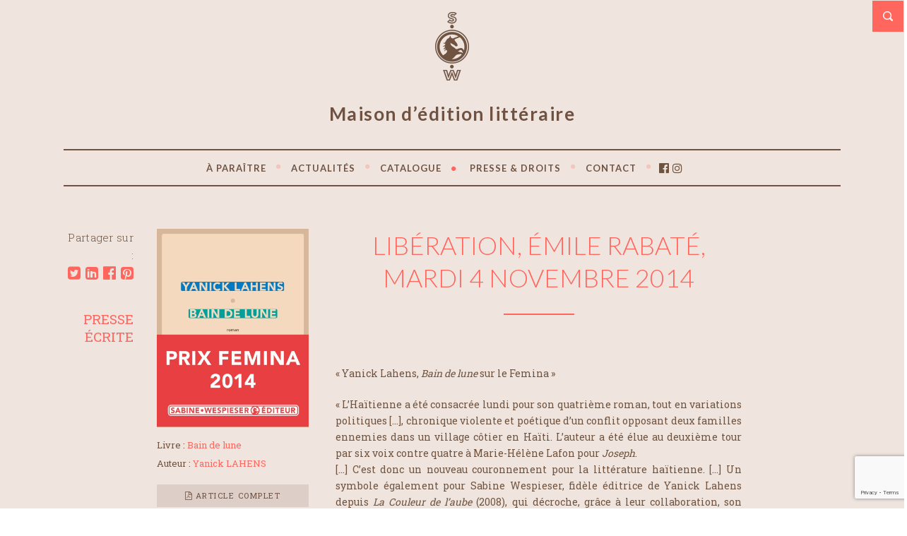

--- FILE ---
content_type: text/html; charset=UTF-8
request_url: https://www.swediteur.com/revue-de-presse/liberation-emile-rabate-mardi-4-novembre-2014/
body_size: 20299
content:
<!doctype html> <!--[if lt IE 7 ]><html class="no-js ie6 oldie " lang="fr-FR"> <![endif]--> <!--[if IE 7 ]><html class="no-js ie7 oldie " lang="fr-FR"> <![endif]--> <!--[if IE 8 ]><html class="no-js ie8 oldie " lang="fr-FR"> <![endif]--> <!--[if IE 9 ]><html class="no-js ie9 " lang="fr-FR"> <![endif]--> <!--[if gt IE 8]><!--><html class="no-js " lang="fr-FR"> <!--<![endif]--><head><meta name="description" content="LIBÉRATION, Émile Rabaté, mardi 4 novembre 2014" /><meta charset="UTF-8" /><script data-cfasync="false" id="ao_optimized_gfonts_config">WebFontConfig={google:{families:["Lato:300,400,700","Roboto Slab:400,700,300&subset=latin,latin-ext"] },classes:false, events:false, timeout:1500};</script><link rel="profile" href="http://gmpg.org/xfn/11" /><link rel="pingback" href="https://www.swediteur.com/xmlrpc.php" /><meta name="viewport" content="width=device-width, initial-scale=1, minimum-scale=1"><meta name='robots' content='index, follow, max-image-preview:large, max-snippet:-1, max-video-preview:-1' />  <script async src="https://www.googletagmanager.com/gtag/js?id=UA-141666235-4"></script> <script>window.dataLayer = window.dataLayer || [];
  function gtag(){dataLayer.push(arguments);}
  gtag('js', new Date());

  gtag('config', 'UA-141666235-4');</script> <link media="all" href="https://www.swediteur.com/wp-content/cache/autoptimize/css/autoptimize_07c891eb0a68154c893dffeac1bc8aa8.css" rel="stylesheet"><link media="screen" href="https://www.swediteur.com/wp-content/cache/autoptimize/css/autoptimize_bcfe0312199a2c28c0edd7d93aa86c5f.css" rel="stylesheet"><link media="print" href="https://www.swediteur.com/wp-content/cache/autoptimize/css/autoptimize_37fe29407cf43711bc1eb4572be24a6f.css" rel="stylesheet"><title>LIBÉRATION, Émile Rabaté, mardi 4 novembre 2014 | Revue de presse &#8226; SABINE WESPIESER ÉDITEUR</title><meta name="description" content="« L&#039;Haïtienne a été consacrée lundi pour son quatrième roman, tout en variations politiques , chronique violente et poétique d&#039;un conflit opposant deux familles ennemies dans un village côtier en Haïti. L&#039;auteur a été élue »" /><link rel="canonical" href="https://www.swediteur.com/revue-de-presse/liberation-emile-rabate-mardi-4-novembre-2014/" /><meta property="og:locale" content="fr_FR" /><meta property="og:type" content="article" /><meta property="og:title" content="LIBÉRATION, Émile Rabaté, mardi 4 novembre 2014 | Revue de presse &#8226; SABINE WESPIESER ÉDITEUR" /><meta property="og:description" content="« L&#039;Haïtienne a été consacrée lundi pour son quatrième roman, tout en variations politiques , chronique violente et poétique d&#039;un conflit opposant deux familles ennemies dans un village côtier en Haïti. L&#039;auteur a été élue »" /><meta property="og:url" content="https://www.swediteur.com/revue-de-presse/liberation-emile-rabate-mardi-4-novembre-2014/" /><meta property="og:site_name" content="SABINE WESPIESER ÉDITEUR" /><meta property="article:modified_time" content="2020-04-18T16:12:47+00:00" /><meta property="og:image" content="https://www.swediteur.com/wp-content/uploads/2020/04/bain_de_lune-bande_femina_2014-2020-swediteur.jpg" /><meta property="og:image:width" content="1654" /><meta property="og:image:height" content="2161" /><meta property="og:image:type" content="image/jpeg" /><meta name="twitter:card" content="summary_large_image" /><meta name="twitter:label1" content="Durée de lecture estimée" /><meta name="twitter:data1" content="2 minutes" /> <script type="application/ld+json" class="yoast-schema-graph">{"@context":"https://schema.org","@graph":[{"@type":"WebPage","@id":"https://www.swediteur.com/revue-de-presse/liberation-emile-rabate-mardi-4-novembre-2014/","url":"https://www.swediteur.com/revue-de-presse/liberation-emile-rabate-mardi-4-novembre-2014/","name":"LIBÉRATION, Émile Rabaté, mardi 4 novembre 2014 | Revue de presse &#8226; SABINE WESPIESER ÉDITEUR","isPartOf":{"@id":"https://www.swediteur.com/#website"},"primaryImageOfPage":{"@id":"https://www.swediteur.com/revue-de-presse/liberation-emile-rabate-mardi-4-novembre-2014/#primaryimage"},"image":{"@id":"https://www.swediteur.com/revue-de-presse/liberation-emile-rabate-mardi-4-novembre-2014/#primaryimage"},"thumbnailUrl":"https://www.swediteur.com/wp-content/uploads/2020/04/bain_de_lune-bande_femina_2014-2020-swediteur.jpg","datePublished":"2014-11-04T17:11:37+00:00","dateModified":"2020-04-18T16:12:47+00:00","description":"« L'Haïtienne a été consacrée lundi pour son quatrième roman, tout en variations politiques , chronique violente et poétique d'un conflit opposant deux familles ennemies dans un village côtier en Haïti. L'auteur a été élue »","breadcrumb":{"@id":"https://www.swediteur.com/revue-de-presse/liberation-emile-rabate-mardi-4-novembre-2014/#breadcrumb"},"inLanguage":"fr-FR","potentialAction":[{"@type":"ReadAction","target":["https://www.swediteur.com/revue-de-presse/liberation-emile-rabate-mardi-4-novembre-2014/"]}]},{"@type":"ImageObject","inLanguage":"fr-FR","@id":"https://www.swediteur.com/revue-de-presse/liberation-emile-rabate-mardi-4-novembre-2014/#primaryimage","url":"https://www.swediteur.com/wp-content/uploads/2020/04/bain_de_lune-bande_femina_2014-2020-swediteur.jpg","contentUrl":"https://www.swediteur.com/wp-content/uploads/2020/04/bain_de_lune-bande_femina_2014-2020-swediteur.jpg","width":1654,"height":2161,"caption":"Bain de lune - Yanick Lahens - 2014"},{"@type":"BreadcrumbList","@id":"https://www.swediteur.com/revue-de-presse/liberation-emile-rabate-mardi-4-novembre-2014/#breadcrumb","itemListElement":[{"@type":"ListItem","position":1,"name":"Accueil","item":"https://www.swediteur.com/"},{"@type":"ListItem","position":2,"name":"LIBÉRATION, Émile Rabaté, mardi 4 novembre 2014"}]},{"@type":"WebSite","@id":"https://www.swediteur.com/#website","url":"https://www.swediteur.com/","name":"SABINE WESPIESER ÉDITEUR","description":"Maison d’édition littéraire","publisher":{"@id":"https://www.swediteur.com/#organization"},"potentialAction":[{"@type":"SearchAction","target":{"@type":"EntryPoint","urlTemplate":"https://www.swediteur.com/?s={search_term_string}"},"query-input":{"@type":"PropertyValueSpecification","valueRequired":true,"valueName":"search_term_string"}}],"inLanguage":"fr-FR"},{"@type":"Organization","@id":"https://www.swediteur.com/#organization","name":"SABINE WESPIESER ÉDITEUR - Maison d’édition littéraire","url":"https://www.swediteur.com/","logo":{"@type":"ImageObject","inLanguage":"fr-FR","@id":"https://www.swediteur.com/#/schema/logo/image/","url":"https://www.swediteur.com/wp-content/uploads/2020/04/logo-SABINE_WESPIESER_EDITEUR.jpg","contentUrl":"https://www.swediteur.com/wp-content/uploads/2020/04/logo-SABINE_WESPIESER_EDITEUR.jpg","width":800,"height":800,"caption":"SABINE WESPIESER ÉDITEUR - Maison d’édition littéraire"},"image":{"@id":"https://www.swediteur.com/#/schema/logo/image/"}}]}</script> <link href='https://fonts.gstatic.com' crossorigin='anonymous' rel='preconnect' /><link href='https://ajax.googleapis.com' rel='preconnect' /><link href='https://fonts.googleapis.com' rel='preconnect' /><link rel="alternate" type="application/rss+xml" title="SABINE WESPIESER ÉDITEUR &raquo; Flux" href="https://www.swediteur.com/feed/" /><link rel="alternate" type="application/rss+xml" title="SABINE WESPIESER ÉDITEUR &raquo; Flux des commentaires" href="https://www.swediteur.com/comments/feed/" /><link rel="alternate" type="text/calendar" title="SABINE WESPIESER ÉDITEUR &raquo; Flux iCal" href="https://www.swediteur.com/rencontres/?ical=1" /><link rel='stylesheet' id='groovy-menu-style-fonts-groovy-28328-css' href='https://www.swediteur.com/wp-content/cache/autoptimize/css/autoptimize_single_e33971b2bde70c794d7e198c608769dc.css?ver=2.6.3' type='text/css' media='all' /><link rel='stylesheet' id='groovy-menu-style-fonts-groovy-69018-css' href='https://www.swediteur.com/wp-content/cache/autoptimize/css/autoptimize_single_6f2d3d19caed986d1a491576e595d7ad.css?ver=2.6.3' type='text/css' media='all' /><link rel='stylesheet' id='groovy-menu-style-fonts-groovy-socicon-css' href='https://www.swediteur.com/wp-content/cache/autoptimize/css/autoptimize_single_ee4991fe56b4639c249491cb7017cbac.css?ver=2.6.3' type='text/css' media='all' /><link rel='preload' as='font' crossorigin='anonymous' id='groovy-menu-font-awesome-file-css' href='https://www.swediteur.com/wp-content/plugins/groovy-menu/assets/fonts/fontawesome-webfont.woff2?v=4.7.0' type='font/woff2' media='all' /><link rel='preload' as='font' crossorigin='anonymous' id='groovy-menu-font-internal-file-css' href='https://www.swediteur.com/wp-content/plugins/groovy-menu/assets/fonts/crane-font.woff?hhxb42' type='font/woff' media='all' /> <!--[if lt IE 9]><link rel='stylesheet' id='lt-ie9-css' href='https://www.swediteur.com/wp-content/themes/literary/ie.css?ver=0.0.2' type='text/css' media='all' /> <![endif]--><link rel='stylesheet' id='groovy-menu-preset-style-3544-css' href='https://www.swediteur.com/wp-content/cache/autoptimize/css/autoptimize_single_2bdd597be1e9ecb7c1e50f4368613ec3.css?ver=05e16d7d4b0da6e9a86af4daa14c330f' type='text/css' media='all' /> <script type="text/javascript" src="https://www.swediteur.com/wp-includes/js/jquery/jquery.min.js?ver=3.7.1" id="jquery-core-js"></script> <script type="text/javascript" id="lgx-owl-carousel-js-extra">var lgxcarousel = {"owl_navigationTextL":"https:\/\/www.swediteur.com\/wp-content\/plugins\/lgx-owl-carousel\/public\/assets\/img\/arrow-left.png","owl_navigationTextR":"https:\/\/www.swediteur.com\/wp-content\/plugins\/lgx-owl-carousel\/public\/assets\/img\/arrow-right.png"};</script> <link rel="https://api.w.org/" href="https://www.swediteur.com/wp-json/" /><link rel="alternate" title="JSON" type="application/json" href="https://www.swediteur.com/wp-json/wp/v2/revue_de_presse/13762" /><link rel="EditURI" type="application/rsd+xml" title="RSD" href="https://www.swediteur.com/xmlrpc.php?rsd" /><meta name="generator" content="WordPress 6.7.4" /><link rel='shortlink' href='https://www.swediteur.com/?p=13762' /><link rel="alternate" title="oEmbed (JSON)" type="application/json+oembed" href="https://www.swediteur.com/wp-json/oembed/1.0/embed?url=https%3A%2F%2Fwww.swediteur.com%2Frevue-de-presse%2Fliberation-emile-rabate-mardi-4-novembre-2014%2F" /><link rel="alternate" title="oEmbed (XML)" type="text/xml+oembed" href="https://www.swediteur.com/wp-json/oembed/1.0/embed?url=https%3A%2F%2Fwww.swediteur.com%2Frevue-de-presse%2Fliberation-emile-rabate-mardi-4-novembre-2014%2F&#038;format=xml" /><meta name="tec-api-version" content="v1"><meta name="tec-api-origin" content="https://www.swediteur.com"><link rel="https://theeventscalendar.com/" href="https://www.swediteur.com/wp-json/tribe/events/v1/" /><style type="text/css">h1, .content.archive-content h2, .lead .title, .site-title
            { font-family: Verdana, Geneva, sans-serif }
                    body, 
            input, 
            button,
            textarea { font-family: ; }
    
                

        /* #######################################################################

                Theme CSS Options

        ####################################################################### */

        /* Background Colours */

        /* Content Wrapper - Background covers entire page, use this for image tiles + full size cover too */
                #content-wrapper {
                background: #efe5de; 
            }
                    #content-wrapper {
                border-color: #efe5de;
            }
                            button,
            .password-protect input[type=submit],
            .form-submit input, .comment-reply a {
                background-color:  #ffffff;
            }
                    button:hover,
            .password-protect input[type=submit]:hover,
            .form-submit input:hover, .comment-reply a:hover {
                background-color:  #363f48;
            }
    

        /* More and Book cover buttons + announcements footer and search top, by default these use rgba and transparency but can be solid backgrounds */
                li.more a, .book-cover a.button, 
            .read-more {
                background:  #d6b69a; 
            }
                        .announce {
                background: #cdad93; 
            }
                    .announce.social-header {
                background: #cdad93; 
            }
                    .navigation {
                background: #70533f;
            }
                    .top-search a {
                background-color: #ff665e;
            }
                    footer {
                background: #70533f;
            }
    
        /* Main Content Area */
                .the-content, article.format-link .the-content, .home article.format-link .the-content, .archive-content article.format-aside .the-content, article.format-link .single-link .the-content, .archive-content article.format-status .the-content, article.format-status .single-status .the-content, .page-template-template-portfolio-php .the-content {
                background: #efe5de;
            }
            /* Flexslider navigation buttons */
        
        /* Font Colours */
                /* Main body font colour */
            body, 
            input, 
            button,
            textarea,
            .home .the-content .wp-caption,
            .home.page-template-template-portfolio-php .the-content {
                color: #70533f; 
            }
    
                /* Links */
            a, .archive-content h2 a:hover {
                color: #ff665e;
            }
    
                a:hover, .archive-content h2 a {
                color: #70533f;
            }
    
        /* Site title */
                .site-title, .site-title a {
                color: #ffffff;
            }
                    .site-title a:hover {
                color: #ffffff;
            }
                    .tagline {
                color: #6f5241;
            }
                    .announce {
                color: #ffffff;
            }
                    .announce a {
                color: #ffffff;
            }
                    .announce a:hover {
                color: #ffffff;
            }
                    .meta {
                color: #70533f;
            }
                    .meta a {
                color: #ff665e;
            }
                    .meta a:hover {
                color: #ffffff;
            }
                    .pagination a {
                color: #70533f;
            }
                    .pagination a:hover {
                color: #70533f;
            }
                    footer {
                color: #ffffff;
            }
                    footer a {
                color: #ffffff;
            }
                    footer a:hover {
                color: #ffffff;
            }
                    .sidebar {
                color: #ffffff;
            }
                    .sidebar a {
                color: #ffffff;
            }
                    .sidebar a:hover {
                color: #ffffff;
            }
                    li.more a, .book-cover a.button,
            .read-more {
                color: #ffffff;
            }
                    li.more a:hover, .book-cover a.button:hover,
            .read-more:hover {
                color: #ffffff;
            }
                    h1, .archive-content h2 {
                color: #ff665e;
            }
    
    
                .home .archive-content h2 a, .home .archive-content .source a {
                color: #ffffff;
            }
                    /* Post format colours */
            article.format-link .the-content h2 a, .home article.format-link .the-content h2 a, article.format-aside .the-content h2 a, .home article.format-aside .the-content h2 a, article.format-link .the-content h2 a, .home article.format-aside .the-content, article.format-link .the-content, .archive-content article.format-status .the-content {
                color: #363f48;
            }
                    article.format-link .the-content h2 a, article.format-link .the-content h1 a, .article-content article.format-link .the-content h2 a, .home article.format-link .the-content h2 a, .archive article.format-link .the-content h2 a {
                color: #ffffff;
            }
                    /* White on full colour replacements */
            .home .the-content, .pnf .post-content, .pnf .post-content h1, .book-cover {
                color: #ffffff;
            }
                    /* Header */
            header nav a {
                color: #70533f;
            }
    
                header nav ul li.sfHover a,
            header nav ul li a:hover, 
            header nav li.current_page_item a,
            header nav li.current-menu-item a,
            header nav li.current_page_ancestor a, 
            header nav li.current_page_parent a,
            header nav li.current-post-ancestor a, 
            header nav li.current-page-ancestor a {
                color: #ff665e;
            }
                    header nav ul ul li a, header nav li.sfHover li a {
                color: #f3dabe;
            }
    
                header nav ul ul li a, header nav li.sfHover li a {
                color: #70533f !important;
            }
            /* Font sizes */

                /* Main body font size */
            body, 
            input, 
            button,
            textarea {
                font-size: 14px;
            }
                    .meta, .announce, footer, .book-cover a.button {
                font-size: 16px;
            }
                    .book-cover, .portfolio-cat {
                font-size: 16px;
            }
                    h1, .archive-content h2, .archive-content h2 a {
                font-size: 36px;
            }
                    h2 {
                font-size: 26px;
            }
                    h3 {
                font-size: 20px;
            }
                    h4 {
                font-size: 18px;
            }
                    h5, .portfolio-content h2 {
                font-size: 16px;
            }
                    h6 {
                font-size: 14px;
            }
                    .meta li.more,
            .read-more {
                font-size: 17px;
            }
                    .sidebar h5 {
                font-size: 20px;
            }
                    .site-title {
                font-size: 27px;
            }
    
                .mean-container .mean-bar, 
            .mean-container .mean-nav { 
                background: #56a5ab            }
    
        	
    /*#content-wrapper { background-image: url(https://www.swediteur.com/wp-content/uploads/2022/02/fond_v3-new3.png); background-repeat: no-repeat; background-position: center top; background-size: auto 210px; } @media screen and (max-width: 37.5em) { #content-wrapper { background-image: url(https://www.swediteur.com/wp-content/uploads/2022/03/mobile_fond_v3-new3.png); background-repeat: no-repeat; background-position: center 40px; background-size: auto 260px; } }*/ #menu-item-25742 .gm-anchor { //color: #ff665e !important; } .marron { color:#70533f; } .bistre { color:#FF665E; } .white { color:#ffffff; } .zoom { cursor: zoom-in; } .nivo-lightbox-theme-default .nivo-lightbox-title-wrap { bottom: -5%; } .nivo-lightbox-theme-default .nivo-lightbox-title { font-style: normal; font-weight: 300; background: none; color: #fff; padding: 5px 15px; border-radius: none; font-size: 18px; text-transform: uppercase; font-family: Lato, sans-serif; } .meta li.post-share.share { font-weight: 300; display:block; margin:0; text-align:center; font-size: 15px; letter-spacing:0.3px; } .meta li.post-share a{ display: inline-block; margin-left: 0.20em; margin-top:-5px; font-size: 21px; } .meta li.cat a, .meta li.cat{ display: inline-block; line-height:1.35em; margin-left: 0; margin-top:-5px; font-size: 19px; margin-bottom:10px; } .the-content p:not(.has-text-align-center) { text-align : justify; } .search-results .archive-content article { margin-top: 5px; margin-bottom: 5px; } .search-results .archive-content article h4 { text-transform:uppercase; } .search-results .archive-content article p { margin-bottom: 0.6em; color: rgba(112,82,66,.8); } .search-results .archive-content article .the-content{ padding-bottom: 30px; border-bottom: 2px solid rgba(214,182,154,0.30); } .auteurTitle { text-transform: uppercase; text-align:center; } .book-cover a.button { font-size: 16px; } .tribe-events-loop .type-tribe_events .the-content .read-more, .book-cover a.button, .page-template-template-revues_de_presse a.button, .page-template-template-blog a.button, .search-results a.button { background-color : rgba(112,82,66,0.15); padding: 8px 16px; text-align: center; border: none; border-radius: 0; margin:0; margin-top:11px; font-size:11px; letter-spacing: 1.5px; color:rgba(112,82,66,1) !important; text-transform: uppercase; } .tribe-events-loop .type-tribe_events .the-content .read-more:hover, .book-cover a.button:hover, .page-template-template-revues_de_presse a.button:hover, .page-template-template-blog a.button:hover, .search-results a.button:hover { background: rgba(112,82,66,0.05); } /* CONTACT */ .page-template-template-contact .wpcf7 textarea, .page-template-template-contact .wpcf7 input { border: 1px solid #e1e1e1; background: rgba(255,255,255,0.85); width: 100%; padding: 0.75em 0.95em; margin-bottom : 1em; } page-template-template-contact .wpcf7 textarea, .page-template-template-contact .wpcf7 .wpcf7-checkbox input { display: block; float: left; width: auto; margin-right: 10px; margin-top: 3px; margin-left: 0px; } page-template-template-contact .wpcf7 textarea, .page-template-template-contact .wpcf7 input { border: 1px solid #e1e1e1; background: rgba(255,255,255,0.85); width: 100%; padding: 0.75em 0.95em; margin-bottom : 1em; } .page-template-template-contact .wpcf7 input.validate { color: #70533f; background: #ffffff; display: inline-block; padding: 0.75em 0.95em; text-align: center; border: none; border-radius: 0; margin: 0; font-size: 16px; } header nav ul { padding: 1em; } header nav ul li, header nav ul a { position: relative; font-size: 16px; text-transform: uppercase; font-weight: bold; font-family: Lato, sans-serif; } header nav ul ul { background-color: #ede2da; } header nav ul li.separator .fa { font-size: 9px; vertical-align: middle; margin-top: -5px; color: #FF665E; } header nav ul li.separator:last-child .fa { display:none; } header nav ul ul li.separator { display:none; } .mean-container .mean-nav ul li.separator{ display:none; } .mean-container .mean-bar, .mean-container .mean-nav { background: #492511; } h2, a.auteur { color: #70533f; text-transform: uppercase; margin:0; margin:0px; font-family: Lato, sans-serif; font-weight:700; text-align:center; } h2.home{ font-weight:500; margin:3em 0 0; } h2.home:first-child { font-weight:500; margin:0; } h1 { text-transform : uppercase; margin-top:0; margin-bottom:0; font-weight:300; text-align:center; } h1, h2, h3, h4, h5, h6 { font-family: Lato, sans-serif; } .book-template-default .fa.bistre { font-size: 10px; margin-top: 5px; vertical-align: top; margin-right: 2px; } .otherBook { color:#FF665E; text-align:left; margin-bottom:20px; font-size: 22px; } .otherBookAuteur { color:#FF665E; text-align:left; margin-bottom:0px; font-weight: 300; font-size: 20px; } /* HEADER */ span.tagline { font-family: Lato, sans-serif; font-weight: 700; font-size: 26px !important; letter-spacing: 1.5px; margin:0.9em 0 1.3em; display:block; text-align:center; } .wrapper.full-wrap { border-top: none; } header { padding: 0; } header:not(.gm-navbar) { padding: 0; } header nav { float: left; width: 100%; margin: 0; } header.gm-navbar { border-top: 1.5px solid #6f5241; border-bottom: 1.5px solid #6f5241; } header nav ul { border-top: none; border-bottom: none; } .navigation, .navigation a { color: #705341; } .navigation { background: rgba(214,182,154,0.20); } .meta a{ border-bottom: none; font-size:22px; } .meta a:hover{ border-bottom: none; color:#705341; } .info, .info p { font-size:13px; line-height: 1.5; color:#70533f; } .info a { color: #f2d2b8; } .info a:hover, .info a.link-info:hover { color: #4a250d; } .info a.link-info { color: #ff665e; } .the-content hr:not(.wp-block-separator):not(.news):not(.titre):not(.separation):not(.espace):not(.espaceLast){ border-top: 2px solid #FF665E; margin: 2em 0; } hr.wp-block-separator{ border-top: 2px solid rgba(214,182,154,0.30); margin: 2.5em auto; } hr.news{ border-top: 2px solid rgba(214,182,154,0.30); margin: 2.5em auto; } hr.news:last-child{ border-top: none; margin: 0; width: 0px; } hr.titre{ border-top: 2px solid #FF665E; margin: 2em auto 5em; width: 100px; } hr.separation{ border-top: 2px solid #FF665E; margin: 0.5em 0 1em; width: 45px; } hr.espace{ border-top: none; margin: 0.75em 0; width: 1px; } hr.espaceLast{ border-top: none; margin: 0.75em 0 2em; width: 1px; } hr.espacedouble{ border-top: none; margin: 2.5em 0; width: 1px; } .book-cover { position:relative; } /* HOME */ .page-template-template-home .post-content { width: 100%; margin-right: 0%; padding: 0; } .page-template-template-home .read-more, .page-template-template-a-paraitre .read-more{ background-color : rgba(112,82,66,0.15); padding: 8px 16px; text-align: center; border: none; border-radius: 0; margin:0; margin-top:5px; font-size:12px; letter-spacing: 1.5px; color:rgba(112,82,66,1); } .page-template-template-home .read-more:hover, .page-template-template-a-paraitre .read-more:hover{ background: rgba(112,82,66,0.05); } .excerptHome { display: none; } .dateHome { font-size:16px; margin-bottom: 0em; margin-top:2em; color:#70533f; } h2.auteurHome { font-size: 24px; color: #FF665E; text-transform: uppercase; border-radius: 3px; padding: 0; display: inline-block; margin: 0.5em 0 0.1em; font-weight:300; } h3.titreHome { font-size: 20px; color: #70533f; text-transform: uppercase; border-radius: 3px; padding: 0; display: inline-block; margin: 0; font-weight:bold; } .autreHome { font-size: 14px; margin: 0.25em 0 ; } .book-cover.slider { width: 70%; margin: 0 15%; } .owl-nav { z-index: -100; position: absolute; width: 100%; top: 40%; left: 0; background-color : transparent !important; } .owl-theme .owl-controls .owl-nav [class*=owl-] { background-color : transparent !important; opacity: 0.7; } .owl-theme .owl-controls .owl-nav [class*=owl-]:hover { background-color : transparent !important; opacity: 1; } .owl-prev, .owl-next { -o-transition: top 0.5s ease-in; -webkit-transition: top 0.5s ease-in; -moz-transition: top 0.5s ease-in; transition: top 0.5s ease-in; position: absolute; z-index: 10; width: 54px; height: 54px; line-height: 56px; text-decoration: none; text-align: center; background-image: none; background-color : transparent !important; color:white; } .owl-controls .owl-prev { left: -100px; } .owl-controls .owl-next { right: -100px; } .owl-prev svg, .owl-next svg { width: 25px; height: 25px; fill: #d6b69a; } /* Slider Home Page*/ .book-cover.auteur { width: 100%; margin: 0; } .book-cover.titre { width: 60%; margin: -100px 20% 0; } .desc { width: 100%; float:right; margin: 0%; } .page-template-template-books-php .book-cover, .tax-book-categories .book-cover, .tax-book-tags .book-cover, .page-template-template-auteurs .book-cover { margin: 30px 0; width: 76%; padding-left: 12%; } #content-wrapper { border-width: 1px !important; } /* Revue de presse */ .page-template-template-revues_de_presse .the-content { width: 100%; float:right; } .page-template-template-revues_de_presse .the-content h2{ font-size: 26px; font-weight:500; margin: 2em 0 0em; } .page-template-template-revues_de_presse .the-revue { padding:20px 0; display:block; } .page-template-template-revues_de_presse .the-revue h2{ font-size: 1.3em; text-align: left; color:#ff665e; font-weight:400; margin:10px 0; text-transform: none; } .page-template-template-revues_de_presse .the-revue h3{ font-size: 1.1em; text-align: left; } .page-template-template-revues_de_presse .the-revue p{ color:rgba(112,82,66,0.8); margin-bottom:5px; } .single-revue_de_presse .the-content h1{ font-size: 30px; text-align: center; } .single-revue_de_presse .the-content h2{ font-size: 20px; text-align: center; } .single-revue_de_presse .the-content h3{ font-size: 16px; text-align: center; } /* News */ .page-template-template-blog .the-content { width: 100%; float:right; } .page-template-template-blog article { padding:20px 0; display:block; margin-bottom: 0px; } .page-template-template-blog article h2{ font-size: 1.3em; text-align: left; color:#ff665e; font-weight:400; margin:10px 0; text-transform: none; } .page-template-template-blog article h3{ font-size: 1.1em; text-align: left; } .page-template-template-blog article p{ color:rgba(112,82,66,0.8); margin-bottom:5px; } .book-cover.auteurDroits { margin-top: 0px; } .descDroits { width: 100%; float: right; margin: 0%; } .descDroits p { margin-bottom: 0.5em; } #tribe-events-bar { display:none; } /* 20 ans */ .dateCoeur { font-size:16px; margin-bottom: 1.5em; margin-top:1.5em; color:#70533f; } .page-template-template-20ans a.button { background-color: rgba(112,82,66,0.15); padding: 8px 16px; text-align: center; border: none; border-radius: 0; margin: 0; margin-top: 0px; margin-top: 11px; font-size: 11px; letter-spacing: 1.5px; color: rgba(112,82,66,1) !important; text-transform: uppercase; } .page-template-template-20ans a.button:hover { background: rgba(112,82,66,0.05); } img.coeur_logo{ /*width: 150px;*/ } /* pagination */ .wp-pagenavi { clear: both; float:right; } .wp-pagenavi span.current { color:#ff665e; border: 1px solid #ff665e; padding: 3px 5px; margin: 2px; } .wp-pagenavi a { color:#70533f; border: 1px solid #70533f; padding: 3px 5px; margin: 2px; } .wp-pagenavi a, .wp-pagenavi span { text-decoration: none; border: 1px solid #e1e1e1; padding: 3px 5px; margin: 2px; } .wp-pagenavi a:hover, .wp-pagenavi span.current { border-color: #ff665e; } .wp-pagenavi a.nextpostslink, .wp-pagenavi a.previouspostslink { color:#ff665e; border: none; padding: 3px 5px; margin: 2px; } /* ####################################################################### 8. Wide Phone / Tablet-ish Layout ####################################################################### */ @media screen and (min-width: 37.5em) { /* 600px */ #tribe-events-bar { display:block; } .page-template-template-home .post-content { width: 78%; margin-right: 10%; padding: 0; } home .meta.bottom, .archive .meta.bottom, .search .meta.bottom, .sidebar-on .meta.bottom, .page-template-template-blog-php .meta.bottom, .blog .meta.bottom { float: left; width: 9%; text-align: right; clear: left; } header nav ul li { margin-left: 0.4em; } .page-template-template-auteurs .book-cover.other{ width: 30.333333333%; clear: none; min-height: 260px; padding: 0 1.5%; margin:10px 0; } .single-book .book-cover.other, .single-auteur .book-cover.other { width: 50%; padding: 0; clear: none; } .single-book .the-content .titleBook { width:85%; clear: none; float: left; } .single-book .the-content .photoBook { width:15%; float:right; clear: none; margin-bottom:1em; } /* Slider Home Page*/ .book-cover.auteur { width: 80%; margin: 0 10%; } .book-cover.titre { width: 50%; margin: -200px 25% 0; } .desc { width: 80%; float:right; margin: 0 10%; } .excerptHome { display: block; font-size:14px; margin: 1em 0; line-height:1.3em; text-align:left; color:#70533f; } .dateHome { font-size:16px; margin-bottom: 0em; margin-top:0em; color:#70533f; } h2.auteurHome { font-size: 24px; color: #FF665E; text-transform: uppercase; border-radius: 3px; padding: 0; display: inline-block; margin: 0.5em 0 0.1em; font-weight:300; } h3.titreHome { font-size: 20px; color: #70533f; text-transform: uppercase; border-radius: 3px; padding: 0; display: inline-block; margin: 0; font-weight:bold; } .autreHome { font-size: 14px; margin: 0.25em 0 ; } h2.newsHome { font-size: 1.3em; text-align: left; color: #ff665e; font-weight: 400; margin: 10px 0; text-transform: none; } h3.newsHome { font-size: 1.1em; text-align: left; } .book-cover.slider { width: 225px; text-align: left; margin: 0 10px; } .book-cover.auteurDroits { margin-top: 0px; } .descDroits { width: 61%; float: right; margin: 0% 2.5% 0; } .descDroits p { margin-bottom: 0.5em; } } /* ####################################################################### 9. Tablet Portrait Layout ####################################################################### */ @media screen and (min-width: 48em) { /* 768px */ .single-auteur .the-content, .coups_coeur .the-content { float: right; width: 65%; } .single-book .book-cover.other, .single-auteur .book-cover.other { width: 33.333333333%; text-align: center; clear: none; } .page-template-template-books-php .book-cover.other, .tax-book-categories .book-cover.other, .page-template-template-revues_de_presse .book-cover.other, .page-template-template-20ans .book-cover.other{ width: 30.333333333%; clear: none; min-height: 330px; padding: 0 1.5%; margin:20px 0; } .page-template-template-auteurs .book-cover.other{ width: 30.333333333%; clear: none; min-height: 260px; padding: 0 1.5%; margin:10px 0; } .single-book .the-content .titleBook { width:85%; clear: none; float: left; } .single-book .the-content .photoBook { width:15%; float:right; clear: none; margin-bottom:1em; } .book-cover { margin-top:20px; } .book-cover.event { margin-top:0px; } /* Slider Home Page*/ .book-cover.auteur { width: 80%; margin: 0 10%; } .book-cover.titre { width: 50%; margin: -200px 25% 0; } .desc { width: 80%; float:right; margin: 0 10%; } /* HOME */ .excerptHome { font-size:14px; margin: 1em 0; line-height:1.3em; text-align:left; color:#70533f; } .dateHome { font-size:16px; margin-bottom: 0em; margin-top:0em; color:#70533f; } h2.auteurHome { font-size: 24px; color: #FF665E; text-transform: uppercase; border-radius: 3px; padding: 0; display: inline-block; margin: 0.5em 0 0.1em; font-weight:300; } h3.titreHome { font-size: 20px; color: #70533f; text-transform: uppercase; border-radius: 3px; padding: 0; display: inline-block; margin: 0; font-weight:bold; } .autreHome { font-size: 14px; margin: 0.25em 0 ; } .single-revue_de_presse .the-content, .page-template-template-revues_de_presse .the-content { width: 65%; float: right; } } /* ####################################################################### 10. Small Desktop Layout ####################################################################### */ @media screen and (min-width: 60em) { /* 960px */ .content { float: left; width: 100%; margin-top: 20px; } .archive .meta.bottom, .meta.bottom { float: left; width: 9%; text-align: right; clear: left; } .post-content { float: right; width: 78%; padding-right: 10%; } .single-auteur .the-content, .single-coup_de_coeur .the-content { float: right; width: 61%; } .single-book .book-cover.other, .single-auteur .book-cover.other { width: 30.333333333%; padding: 0 1.5%; clear: none; min-height: 200px; } .page-template-template-books-php .book-cover.other, .tax-book-categories .book-cover.other, .page-template-template-revues_de_presse .book-cover.other, .page-template-template-20ans .book-cover.other{ width: 30.333333333%; clear: none; min-height: 330px; padding: 0 1.5%; margin:20px 0 0; } .meta li { display: inline; margin-left: 0.25em; } .single-book .the-content .titleBook { width:85%; clear: none; float: left; } .single-book .the-content .photoBook { width:15%; float:right; clear: none; margin-bottom:1em; } /* Slider Home Page*/ /* Slider Home Page*/ .book-cover.auteur { width: 25%; margin: 0; } .book-cover.titre { width: 16%; margin: 7.8% 0 0 -3%; } .desc { width: 57%; float: right; margin: 0% 2.5% 0; } /* HOME */ .excerptHome { font-size:14px; margin: 1em 0; line-height:1.3em; text-align:left; color:#70533f; } .dateHome { font-size:16px; margin-bottom: 0em; margin-top:0em; color:#70533f; } h2.auteurHome { font-size: 24px; color: #FF665E; text-transform: uppercase; border-radius: 3px; padding: 0; display: inline-block; margin: 0.5em 0 0.1em; font-weight:300; } h3.titreHome { font-size: 20px; color: #70533f; text-transform: uppercase; border-radius: 3px; padding: 0; display: inline-block; margin: 0; font-weight:bold; } .autreHome { font-size: 14px; margin: 0.25em 0 ; } .single-revue_de_presse .the-content, .page-template-template-revues_de_presse .the-content { width: 61%; float: right; } /* RSEAUX SOCIAUX*/ .meta li { display: inline; margin-left: 0em; } .meta li.post-share.share { font-weight: 300; display:block; margin:0; text-align:right; font-size: 15px; letter-spacing:0.3px; } .meta li.post-share a { display: inline-block; margin-left: 0.15em; margin-top: -5px; font-size: 21px; } } /* ####################################################################### 12. Large Desktop Layout ####################################################################### */ @media screen and (min-width: 75em) { /* 1200px */ .single-auteur .the-content, .single-book .the-content, .single-post .the-content, .single-coup_de_coeur .the-content{ width: 74%; float:right; } .single-book .book-cover.other, .single-auteur .book-cover.other { width: 177px; clear: none; min-height: 255px; } .page-template-template-books-php .book-cover.other, .tax-book-categories .book-cover.other, .page-template-template-revues_de_presse .book-cover.other{ width: 22%; clear: none; min-height: 345px; padding: 0 1.5%; margin:20px 0 0; } .page-template-template-20ans .book-cover.other{ width: 29%; clear: none; min-height: 495px; padding: 0 2%; margin: 20px 0 0; } .page-template-template-auteurs .book-cover.other{ width: 177px; clear: none; min-height: 210px; padding: 0 1.5%; margin-top: 20px; } .single-book .the-content .titleBook { width:85%; clear: none; float: left; } .single-book .the-content .photoBook { width:15%; float:right; clear: none; margin-bottom:1em; } /* DROITS */ .book-cover.auteurDroits { width: 16%; margin: 0; } .book-cover.auteurDroits img, a.auteur i { border-bottom-left-radius: 40px 40px; -webkit-filter: grayscale(100%); /* Pour les navigateurs Chrome, Safari, Opera */ filter: grayscale(100%); /* Firefox */ } .book-cover.auteurDroits h6 { text-transform: uppercase; text-align: center; } .descDroits { width: 75%; float: right; margin: 0% 2.5% 0; } .descDroits p { margin-bottom: 0.5em; } /* Slider Home Page*/ .book-cover.auteur { width: 25%; margin: 0; } .book-cover.titre { width: 16%; margin: 7.8% 0 0 -3%; } .desc { width: 57%; float: right; margin: 0% 2.5% 0; } /* HOME */ .excerptHome { font-size:14px; margin: 1em 0; line-height:1.3em; text-align:left; color:#70533f; } .dateHome { font-size:16px; margin-bottom: 0em; margin-top:2em; color:#70533f; } h2.auteurHome { font-size: 24px; color: #FF665E; text-transform: uppercase; border-radius: 3px; padding: 0; display: inline-block; margin: 0.5em 0 0.1em; font-weight:300; } h3.titreHome { font-size: 20px; color: #70533f; text-transform: uppercase; border-radius: 3px; padding: 0; display: inline-block; margin: 0; font-weight:bold; } .autreHome { font-size: 14px; margin: 0.25em 0 ; } .single-revue_de_presse .the-content, .page-template-template-revues_de_presse .the-content { width: 74%; float: right; } } /* ####################################################################### 13. Enhanced Desktop Layout ####################################################################### */ @media screen and (min-width: 90em) { /* 1440px */ .single-book .the-content, .single-auteur .the-content, .coups_coeur .the-content { width: 78%; } .tribe-events-loop .type-tribe_events .the-content{ padding: 0.5em 0 1em 0; } /* HOME */ .excerptHome { font-size:14px; margin: 1em 0; line-height:1.3em; text-align:left; color:#70533f; } .dateHome { font-size:16px; margin-bottom: 0em; margin-top:2em; color:#70533f; } h2.auteurHome { font-size: 24px; color: #FF665E; text-transform: uppercase; border-radius: 3px; padding: 0; display: inline-block; margin: 0.5em 0 0.1em; font-weight:300; } h3.titreHome { font-size: 20px; color: #70533f; text-transform: uppercase; border-radius: 3px; padding: 0; display: inline-block; margin: 0; font-weight:bold; } .autreHome { font-size: 14px; margin: 0.25em 0 ; } .single-revue_de_presse .the-content, .page-template-template-revues_de_presse .the-content { width: 78%; } } .single-auteur .book-cover:not(.other) img, .page-template-template-auteurs .book-cover:not(.other) img { border-bottom-left-radius: 40px 40px; -webkit-filter: grayscale(100%); /* Pour les navigateurs Chrome, Safari, Opera */ filter: grayscale(100%); /* Firefox */ } .single-book .the-content .photoBook img { border-bottom-left-radius: 30px 30px; -webkit-filter: grayscale(100%); /* Pour les navigateurs Chrome, Safari, Opera */ filter: grayscale(100%); /* Firefox */ } .book-cover.auteur img { border-bottom-left-radius: 40px 40px; -webkit-filter: grayscale(100%); /* Pour les navigateurs Chrome, Safari, Opera */ filter: grayscale(100%); /* Firefox */ } .book-cover small { float: right; color: rgba(112,82,66,0.8); font-size: 65%; text-align:right; } .new { font-size: 15px; color: #fff; position: absolute; display: inline-block; left: 50%; Top : 5px; background-color: #FF665E; padding: 5px 10px; -webkit-transform: translate(-50%, -50%); -moz-transform: translate(-50%, -50%); -ms-transform: translate(-50%, -50%); -o-transform: translate(-50%, -50%); transform: translate(-50%, -50%); } .early { font-size: 15px; color: #fff; position: absolute; display: inline-block; left: 50%; Top : 5px; background-color: #705341; padding: 5px 10px; -webkit-transform: translate(-50%, -50%); -moz-transform: translate(-50%, -50%); -ms-transform: translate(-50%, -50%); -o-transform: translate(-50%, -50%); transform: translate(-50%, -50%); } /* FOOTER */ #literary-footer { background: rgba(112,82,66,0.10); color:#70533f; font-size:13px; } #literary-footer a { color:#70533f; font-size:13px; text-decoration: none; border-bottom : none; } #literary-footer .wpcf7 textarea, #literary-footer .wpcf7 input, #literary-footer input{ border: 1px solid #e1e1e1; background: rgba(255,255,255,0.55); width: 90%; padding: 0.55em 0.95em; margin-bottom : 1em; } #literary-footer .input_email{ width: 81% !important; } #literary-footer .sarb_input { margin-top:10px; } #literary-footer .wpcf7 input.validate, #literary-footer .sarb_input, { color: #70533f; background: rgba(255,255,255,0.85); display: inline-block; padding: 0.55em 0.95em; text-align: center; border: none; border-radius: 0; margin: 0; font-size: 14px; } .sarbacane_desktop_widget_form p { margin:0px !important; } .sarbacane_desktop_widget_form label { display:none; } .sarbacane_desktop_widget_form input:invalid, .sarbacane_desktop_widget_form textarea:invalid { border-radius: 0px; -moz-box-shadow: 0 0 0px #fff !important; -webkit-box-shadow: 0 0 0px #fff !important; box-shadow: 0 0 0px #fff !important; } .footer-widget h5 { margin-bottom: 1.3em; font-weight:700; } .footer-widget p{ line-height: 1.5; } .foot p .fa-circle { font-size: 7px; margin: 0 5px; color:rgba(112,82,66,0.60); vertical-align: bottom; line-height: 20px; } .foot p .fa-facebook-official, .foot p .fa-twitter-square, .foot p .fa-instagram { font-size: 16px; margin: 0 3px; color:rgba(112,82,66,0.60); } /* CALENDRIER */ .logo-20ans { margin-left: -50px; margin-right: 10px; position: absolute; } #tribe-events, #tribe-events-pg-template, .tribe-events-pg-template { padding: 0px 20px 20px; } .tribe-events-loop .type-tribe_events .the-content { width: 100%; float:right; } .tribe-events-list .type-tribe_events { border: none; /*2px solid rgba(214,182,154,0.30);*/ margin: 0; padding: 1.25em 0; } h3.tribe-events-list-event-title { font-size: 17px !important; font-weight: 700; margin-bottom: 5px !important; display: block !important; } h4.tribe-events-list-event-title a { text-transform: uppercase; font-size: 1.0em !important } .tribe-events-list .tribe-events-venue-details { margin: 10px 0 !important; font-weight: 500 !important; line-height: 1.4em; } #tribe-events .tribe-events-content p { color: rgba(112,82,66,0.8); } h2.tribe-events-list-separator-month { background-color: transparent !important; display: block; font-size: 16px; font-weight: 500; margin: 2.5em 0 0; padding: 6px 10px; text-transform: uppercase; } .tribe-events-loop .type-tribe_events .the-content .read-more, .book-cover a.button { margin-top:0px; } #tribe-bar-form { background : rgba(255,255,255,0.15); //rgba(214,182,154,0.15); margin: 0 0 50px; position: relative; width: 100%; padding:15px 0; } #tribe-bar-form label { display: block; font-size: 12px !important; font-weight: 500 !important; line-height: 1; margin: 0 0 5px; letter-spacing: 1.4px !important; padding: 0; //text-transform: none !important; } .tribe-bar-date-filter { float: left; margin-bottom: 0; padding: 15px !important; width: 34% !important; margin-left: 2% !important; } .tribe-bar-search-filter { float: left; margin-bottom: 0; padding: 15px !important; width: 34% !important; margin-left: 7% !important; } .tribe-bar-submit { float: left; margin-top: 1.5%!important; margin-left: 7% !important; padding: 15px !important; width: 16% !important; } #tribe-bar-date, #tribe-bar-search { border-bottom: none !important; border-radius: 0; box-shadow: none; font-style: normal !important; font-weight: 400; height: auto; line-height: 1; margin-top: 2px !important; padding: 8px !important; width: 100%; font-size:13px!important; border-bottom: 2px dotted #ff665e !important; //background-color : rgba(214,182,154,0.08)!important;//rgba(255,255,255,0.15) !important; } #tribe-bar-date:focus, #tribe-bar-search:focus { border-bottom:none; outline:none !important; } #tribe-bar-form .tribe-bar-submit input.tribe-events-button { -webkit-appearance: button; background-color: #ff665e; border: none; border-radius: 0; color: white !important; font-size: 11px; letter-spacing: 1.5px !important; width: auto; padding: 3px 15px; font-weight:400; } #tribe-bar-form .tribe-bar-submit input.tribe-events-button:hover { background-color: rgba(255,102,94,0.80); } .single-tribe_events .tribe-events-event-meta { background: transparent; border:none; border-top: 2px solid rgba(214,182,154,0.30); margin: 30px 0; } .tribe-events-meta-group .tribe-events-single-section-title { font-size: 1.4em; font-weight: 700; margin: 20px 0 15px; text-align:left; } .gm-menu-item__txt { line-height:18px; } @media (min-width: 1025px) { .gm-main-menu-wrapper .gm-navbar-nav.nav--left { // width:45% !important; } } .tribe-events .tribe-events-button, .tribe-events-button { display:none; } .back-to-top { position: absolute; bottom: -15px; right: 15px; z-index: 10; font-size: 16px; } #menu-item-17123 a.gm-anchor { margin-right: 10px; margin-left: 10px; width: 0px; } .tribe-bar-toggle-text, .tribe-bar-toggle-arrow{ color:#6f5241 !important; }</style><!--[if lt IE 9]><script src="http://html5shim.googlecode.com/svn/trunk/html5.js"></script><![endif]--><link rel="icon" href="https://www.swediteur.com/wp-content/uploads/2020/03/cropped-Monogramme-sans-fond-brun-32x32.jpg" sizes="32x32" /><link rel="icon" href="https://www.swediteur.com/wp-content/uploads/2020/03/cropped-Monogramme-sans-fond-brun-192x192.jpg" sizes="192x192" /><link rel="apple-touch-icon" href="https://www.swediteur.com/wp-content/uploads/2020/03/cropped-Monogramme-sans-fond-brun-180x180.jpg" /><meta name="msapplication-TileImage" content="https://www.swediteur.com/wp-content/uploads/2020/03/cropped-Monogramme-sans-fond-brun-270x270.jpg" /><script data-cfasync="false" id="ao_optimized_gfonts_webfontloader">(function() {var wf = document.createElement('script');wf.src='https://ajax.googleapis.com/ajax/libs/webfont/1/webfont.js';wf.type='text/javascript';wf.async='true';var s=document.getElementsByTagName('script')[0];s.parentNode.insertBefore(wf, s);})();</script></head><body class="revue_de_presse-template-default single single-revue_de_presse postid-13762 single-format-standard groovy_menu_2-6-3 tribe-no-js" id="top"><div id="box-wrapper"><div id="content-wrapper"><div class="top-search"> <a href="#" title="Open Search"><span>Open Search</span></a><form role="search" method="get" class="searchform" action="https://www.swediteur.com/"><div> <input type="text" value="" name="s" class="s" placeholder="Tapez et appuyez sur Entrée" /> <input type="submit" class="searchsubmit" value="Search" /></div></form></div><header><div class="wrapper"><div class="logo search-on"> <span class="site-title"><a href="https://www.swediteur.com/" title="SABINE WESPIESER ÉDITEUR"> <img class="the-logo" src="https://www.swediteur.com/wp-content/uploads/2020/04/monogramme_swediteur-small.png"  data-fullsrc="https://www.swediteur.com/wp-content/uploads/2020/04/monogramme_swediteur-small@2x.png" width="48" height="97"  alt="SABINE WESPIESER ÉDITEUR" /> </a></span> <span class="tagline">Maison d’édition littéraire</span></div><nav><header class="gm-navbar gm-preset-id-3544 gm-navbar--align-center gm-navbar--style-1 gm-navbar--toolbar-false gm-navbar--has-divider gm-navbar--shadow-tiny gm-navbar--has-shadow-sticky gm-navbar--shadow-dropdown-medium gm-navbar--hide-gm-caret gm-dropdown-hover-style-default gm-dropdown-appearance-animate-from-bottom gm-dropdown-with-scrollbar"
 id="gm-697108f506124" data-version="2.6.3"><div class="gm-wrapper"><div class="gm-inner"><div class="gm-inner-bg"></div><div class="gm-container"><div class="gm-logo"></div><span class="gm-menu-btn"> <span class="gm-menu-btn__inner"> <i class="fa fa-bars"></i> </span></span><div class="gm-main-menu-wrapper"><nav id="gm-main-menu"><ul id="menu-menu-principal" class="gm-navbar-nav"><li id="menu-item-4699" class="menu-item menu-item-type-post_type menu-item-object-page gm-menu-item gm-menu-item--lvl-0"><a href="https://www.swediteur.com/a-paraitre/" class="gm-anchor"><span class="gm-menu-item__txt-wrapper"><span class="gm-menu-item__txt">À PARAÎTRE</span></span></a></li><li id="menu-item-17072" class="menu-item menu-item-type-custom menu-item-object-custom menu-item-has-children gm-menu-item gm-menu-item--lvl-0 gm-dropdown"><a href="#" class="gm-anchor gm-dropdown-toggle"><span class="gm-menu-item__txt-wrapper"><span class="gm-menu-item__txt">ACTUALITÉS</span></span><span class="gm-caret" aria-label="dropdown"><i class="fa fa-fw fa-angle-down"></i></span></a><div class="gm-dropdown-menu-wrapper"><ul class="gm-dropdown-menu gm-dropdown-menu--lvl-1" ><li id="menu-item-5678" class="menu-item menu-item-type-custom menu-item-object-custom gm-menu-item gm-menu-item--lvl-1"><a href="https://www.swediteur.com/rencontres/" class="gm-anchor gm-menu-item__link"><span class="gm-menu-item__txt-wrapper"><span class="gm-menu-item__txt">RENCONTRES</span></span></a></li><li id="menu-item-18311" class="menu-item menu-item-type-post_type menu-item-object-page gm-menu-item gm-menu-item--lvl-1"><a href="https://www.swediteur.com/la-vie-de-la-maison/" class="gm-anchor gm-menu-item__link"><span class="gm-menu-item__txt-wrapper"><span class="gm-menu-item__txt">LA VIE DE LA MAISON</span></span></a></li></ul></div></li><li id="menu-item-17074" class="menu-item menu-item-type-custom menu-item-object-custom menu-item-has-children gm-menu-item gm-menu-item--lvl-0 gm-dropdown"><a href="#" class="gm-anchor gm-dropdown-toggle"><span class="gm-menu-item__txt-wrapper"><span class="gm-menu-item__txt">CATALOGUE</span></span><span class="gm-caret" aria-label="dropdown"><i class="fa fa-fw fa-angle-down"></i></span></a><div class="gm-dropdown-menu-wrapper"><ul class="gm-dropdown-menu gm-dropdown-menu--lvl-1" ><li id="menu-item-4714" class="menu-item menu-item-type-post_type menu-item-object-page gm-menu-item gm-menu-item--lvl-1"><a href="https://www.swediteur.com/auteurs/" class="gm-anchor gm-menu-item__link"><span class="gm-menu-item__txt-wrapper"><span class="gm-menu-item__txt">AUTEURS</span></span></a></li><li id="menu-item-761" class="menu-item menu-item-type-post_type menu-item-object-page gm-menu-item gm-menu-item--lvl-1"><a href="https://www.swediteur.com/catalogue/" class="gm-anchor gm-menu-item__link"><span class="gm-menu-item__txt-wrapper"><span class="gm-menu-item__txt">TITRES</span></span></a></li><li id="menu-item-3791" class="menu-item menu-item-type-taxonomy menu-item-object-book-categories gm-menu-item gm-menu-item--lvl-1"><a href="https://www.swediteur.com/titre-categories/numerique/" class="gm-anchor gm-menu-item__link"><span class="gm-menu-item__txt-wrapper"><span class="gm-menu-item__txt">NUMÉRIQUE</span></span></a></li><li id="menu-item-25742" class="20ans menu-item menu-item-type-post_type menu-item-object-page gm-menu-item gm-menu-item--lvl-1"><a href="https://www.swediteur.com/sabine-wespieser-editeur-fete-ses-20-ans/" class="gm-anchor gm-menu-item__link"><span class="gm-menu-item__txt-wrapper"><span class="gm-menu-item__txt">20 ANS</span></span></a></li></ul></div></li><li id="menu-item-17075" class="menu-item menu-item-type-custom menu-item-object-custom menu-item-has-children gm-menu-item gm-menu-item--lvl-0 gm-dropdown"><a href="#" class="gm-anchor gm-dropdown-toggle"><span class="gm-menu-item__txt-wrapper"><span class="gm-menu-item__txt">PRESSE &#038; DROITS</span></span><span class="gm-caret" aria-label="dropdown"><i class="fa fa-fw fa-angle-down"></i></span></a><div class="gm-dropdown-menu-wrapper"><ul class="gm-dropdown-menu gm-dropdown-menu--lvl-1" ><li id="menu-item-10190" class="menu-item menu-item-type-post_type menu-item-object-page gm-menu-item gm-menu-item--lvl-1"><a href="https://www.swediteur.com/revues-de-presse/" class="gm-anchor gm-menu-item__link"><span class="gm-menu-item__txt-wrapper"><span class="gm-menu-item__txt">PRESSE</span></span></a></li><li id="menu-item-4597" class="menu-item menu-item-type-post_type menu-item-object-page gm-menu-item gm-menu-item--lvl-1"><a href="https://www.swediteur.com/droits-cedes-rights-sold/" class="gm-anchor gm-menu-item__link"><span class="gm-menu-item__txt-wrapper"><span class="gm-menu-item__txt">DROITS / RIGHTS</span></span></a></li></ul></div></li><li id="menu-item-825" class="menu-item menu-item-type-post_type menu-item-object-page gm-menu-item gm-menu-item--lvl-0"><a href="https://www.swediteur.com/contact/" class="gm-anchor"><span class="gm-menu-item__txt-wrapper"><span class="gm-menu-item__txt">CONTACT</span></span></a></li><li id="menu-item-17123" class="menu-item menu-item-type-post_type menu-item-object-gm_menu_block gm-menu-item gm-menu-item--lvl-0"><a href="https://www.swediteur.com/?gm_menu_block=reseaux-sociaux-2" class="gm-anchor"><span class="gm-menu-item__txt-wrapper"><span class="gm-menu-item__txt">&nbsp;</span></span></a><p style="width: 100%;display: inline-table;margin: 0; margin-left:-13px;"><span style="width: 100%;display: inline-table;"><a style="font-size: 16px;margin-right: 5px;" rel="noreferrer noopener" href="https://www.facebook.com/Sabine-Wespieser-%C3%A9diteur-284803354881689/" target="_blank"><i class="fa fa-facebook-official" aria-hidden="true"></i></a> <a style="font-size: 16px;" rel="noreferrer noopener" href="https://www.instagram.com/sabinewespieserediteur/" target="_blank"><i class="fa fa-instagram" aria-hidden="true"></i></a></span></p></li></ul></nav></div></div></div></div><div class="gm-padding"></div></header><aside class="gm-navigation-drawer gm-navigation-drawer--mobile gm-hidden"><div class="gm-grid-container d-flex flex-column h-100"><div class="gm-menu-btn-close-mobile-drawer gm-hamburger-close" aria-label="close"><span class="gm-menu-btn"> <span class="gm-menu-btn__inner"> <i class="fa fa-times"></i> </span></span></div><div class="gm-mobile-menu-container"><ul id="menu-menu-principal-1" class="gm-navbar-nav"><li id="menu-item-mobile-4699" class="menu-item menu-item-type-post_type menu-item-object-page gm-menu-item gm-menu-item--lvl-0"><a href="https://www.swediteur.com/a-paraitre/" class="gm-anchor"><span class="gm-menu-item__txt-wrapper"><span class="gm-menu-item__txt">À PARAÎTRE</span></span></a></li><li id="menu-item-mobile-17072" class="menu-item menu-item-type-custom menu-item-object-custom menu-item-has-children menu-item-has-children gm-menu-item gm-menu-item--lvl-0 gm-dropdown"><a href="#" class="gm-anchor gm-dropdown-toggle"><span class="gm-menu-item__txt-wrapper"><span class="gm-menu-item__txt">ACTUALITÉS</span></span><span class="gm-caret" aria-label="dropdown"><i class="fa fa-fw fa-angle-down"></i></span></a><div class="gm-dropdown-menu-wrapper"><div class="gm-dropdown-menu-title"></div><ul class="gm-dropdown-menu gm-dropdown-menu--lvl-1" ><li id="menu-item-mobile-5678" class="menu-item menu-item-type-custom menu-item-object-custom gm-menu-item gm-menu-item--lvl-1"><a href="https://www.swediteur.com/rencontres/" class="gm-anchor gm-menu-item__link"><span class="gm-menu-item__txt-wrapper"><span class="gm-menu-item__txt">RENCONTRES</span></span></a></li><li id="menu-item-mobile-18311" class="menu-item menu-item-type-post_type menu-item-object-page gm-menu-item gm-menu-item--lvl-1"><a href="https://www.swediteur.com/la-vie-de-la-maison/" class="gm-anchor gm-menu-item__link"><span class="gm-menu-item__txt-wrapper"><span class="gm-menu-item__txt">LA VIE DE LA MAISON</span></span></a></li></ul></div></li><li id="menu-item-mobile-17074" class="menu-item menu-item-type-custom menu-item-object-custom menu-item-has-children menu-item-has-children gm-menu-item gm-menu-item--lvl-0 gm-dropdown"><a href="#" class="gm-anchor gm-dropdown-toggle"><span class="gm-menu-item__txt-wrapper"><span class="gm-menu-item__txt">CATALOGUE</span></span><span class="gm-caret" aria-label="dropdown"><i class="fa fa-fw fa-angle-down"></i></span></a><div class="gm-dropdown-menu-wrapper"><div class="gm-dropdown-menu-title"></div><ul class="gm-dropdown-menu gm-dropdown-menu--lvl-1" ><li id="menu-item-mobile-4714" class="menu-item menu-item-type-post_type menu-item-object-page gm-menu-item gm-menu-item--lvl-1"><a href="https://www.swediteur.com/auteurs/" class="gm-anchor gm-menu-item__link"><span class="gm-menu-item__txt-wrapper"><span class="gm-menu-item__txt">AUTEURS</span></span></a></li><li id="menu-item-mobile-761" class="menu-item menu-item-type-post_type menu-item-object-page gm-menu-item gm-menu-item--lvl-1"><a href="https://www.swediteur.com/catalogue/" class="gm-anchor gm-menu-item__link"><span class="gm-menu-item__txt-wrapper"><span class="gm-menu-item__txt">TITRES</span></span></a></li><li id="menu-item-mobile-3791" class="menu-item menu-item-type-taxonomy menu-item-object-book-categories gm-menu-item gm-menu-item--lvl-1"><a href="https://www.swediteur.com/titre-categories/numerique/" class="gm-anchor gm-menu-item__link"><span class="gm-menu-item__txt-wrapper"><span class="gm-menu-item__txt">NUMÉRIQUE</span></span></a></li><li id="menu-item-mobile-25742" class="20ans menu-item menu-item-type-post_type menu-item-object-page gm-menu-item gm-menu-item--lvl-1"><a href="https://www.swediteur.com/sabine-wespieser-editeur-fete-ses-20-ans/" class="gm-anchor gm-menu-item__link"><span class="gm-menu-item__txt-wrapper"><span class="gm-menu-item__txt">20 ANS</span></span></a></li></ul></div></li><li id="menu-item-mobile-17075" class="menu-item menu-item-type-custom menu-item-object-custom menu-item-has-children menu-item-has-children gm-menu-item gm-menu-item--lvl-0 gm-dropdown"><a href="#" class="gm-anchor gm-dropdown-toggle"><span class="gm-menu-item__txt-wrapper"><span class="gm-menu-item__txt">PRESSE &#038; DROITS</span></span><span class="gm-caret" aria-label="dropdown"><i class="fa fa-fw fa-angle-down"></i></span></a><div class="gm-dropdown-menu-wrapper"><div class="gm-dropdown-menu-title"></div><ul class="gm-dropdown-menu gm-dropdown-menu--lvl-1" ><li id="menu-item-mobile-10190" class="menu-item menu-item-type-post_type menu-item-object-page gm-menu-item gm-menu-item--lvl-1"><a href="https://www.swediteur.com/revues-de-presse/" class="gm-anchor gm-menu-item__link"><span class="gm-menu-item__txt-wrapper"><span class="gm-menu-item__txt">PRESSE</span></span></a></li><li id="menu-item-mobile-4597" class="menu-item menu-item-type-post_type menu-item-object-page gm-menu-item gm-menu-item--lvl-1"><a href="https://www.swediteur.com/droits-cedes-rights-sold/" class="gm-anchor gm-menu-item__link"><span class="gm-menu-item__txt-wrapper"><span class="gm-menu-item__txt">DROITS / RIGHTS</span></span></a></li></ul></div></li><li id="menu-item-mobile-825" class="menu-item menu-item-type-post_type menu-item-object-page gm-menu-item gm-menu-item--lvl-0"><a href="https://www.swediteur.com/contact/" class="gm-anchor"><span class="gm-menu-item__txt-wrapper"><span class="gm-menu-item__txt">CONTACT</span></span></a></li><li id="menu-item-mobile-17123" class="menu-item menu-item-type-post_type menu-item-object-gm_menu_block gm-menu-item gm-menu-item--lvl-0"><a href="https://www.swediteur.com/?gm_menu_block=reseaux-sociaux-2" class="gm-anchor"><span class="gm-menu-item__txt-wrapper"><span class="gm-menu-item__txt">&nbsp;</span></span></a><p style="width: 100%;display: inline-table;margin: 0; margin-left:-13px;"><span style="width: 100%;display: inline-table;"><a style="font-size: 16px;margin-right: 5px;" rel="noreferrer noopener" href="https://www.facebook.com/Sabine-Wespieser-%C3%A9diteur-284803354881689/" target="_blank"><i class="fa fa-facebook-official" aria-hidden="true"></i></a> <a style="font-size: 16px;" rel="noreferrer noopener" href="https://www.instagram.com/sabinewespieserediteur/" target="_blank"><i class="fa fa-instagram" aria-hidden="true"></i></a></span></p></li></ul></div><div class="flex-grow-1"></div><div class="gm-mobile-action-area-wrapper d-flex justify-content-center align-items-center text-center mb-4 mt-5"></div></div><div class="gm-mobile-postwrap"></div></aside></nav></div></header><section id="main" class="post-13762 revue_de_presse type-revue_de_presse status-publish format-standard has-post-thumbnail hentry presse_categorie-presse-ecrite"><div class="wrapper full-wrap page-wrap"><div class="content"><article id="post-13762"><ul class="meta bottom"><li class="post-share share ">Partager sur :</li><li class="post-share"> <a target="blank" title="LIB%C3%89RATION%2C+%C3%89mile+Rabat%C3%A9%2C+mardi+4+novembre+2014" href="https://twitter.com/share?text=LIB%C3%89RATION%2C+%C3%89mile+Rabat%C3%A9%2C+mardi+4+novembre+2014%20-%20&amp;url=https://www.swediteur.com/revue-de-presse/liberation-emile-rabate-mardi-4-novembre-2014/" onclick="window.open('https://twitter.com/share?text=LIB%C3%89RATION%2C+%C3%89mile+Rabat%C3%A9%2C+mardi+4+novembre+2014%20-%20&amp;url=https://www.swediteur.com/revue-de-presse/liberation-emile-rabate-mardi-4-novembre-2014/','twitter','width=450,height=300,left='+(screen.availWidth/2-375)+',top='+(screen.availHeight/2-150)+'');return false;" class="share-twitter"><i class="fa fa-twitter-square" aria-hidden="true"></i></a> <a onclick="window.open('https://www.linkedin.com/sharing/share-offsite/?url=https://www.swediteur.com/revue-de-presse/liberation-emile-rabate-mardi-4-novembre-2014/','linkedin','width=450,height=300,left='+(screen.availWidth/2-375)+',top='+(screen.availHeight/2-150)+'');return false;" class="share-google"><i class="fa fa-linkedin-square" aria-hidden="true"></i></a> <a target="blank" title="LIB%C3%89RATION%2C+%C3%89mile+Rabat%C3%A9%2C+mardi+4+novembre+2014" href="http://www.facebook.com/share.php?u=https://www.swediteur.com/revue-de-presse/liberation-emile-rabate-mardi-4-novembre-2014/" onclick="window.open('http://www.facebook.com/share.php?u=https://www.swediteur.com/revue-de-presse/liberation-emile-rabate-mardi-4-novembre-2014/','facebook','width=450,height=300,left='+(screen.availWidth/2-375)+',top='+(screen.availHeight/2-150)+'');return false;" class="share-facebook"><i class="fa fa-facebook-official" aria-hidden="true"></i></a> <a href="http://pinterest.com/pin/create/button/?url=https://www.swediteur.com/revue-de-presse/liberation-emile-rabate-mardi-4-novembre-2014/&amp;media=https://www.swediteur.com/wp-content/uploads/2020/04/bain_de_lune-bande_femina_2014-2020-swediteur-1052x1374.jpg&amp;description=LIB%C3%89RATION%2C+%C3%89mile+Rabat%C3%A9%2C+mardi+4+novembre+2014" target="_blank" class="share-pinterest"><i class="fa fa-pinterest-square" aria-hidden="true"></i></a></li></ul><div class="post-content"><div class="book-cover"> <img width="760" height="993" src="https://www.swediteur.com/wp-content/uploads/2020/04/bain_de_lune-bande_femina_2014-2020-swediteur-760x993.jpg" class="attachment-single-sidebar-thumb size-single-sidebar-thumb wp-post-image" alt="Bain de lune - Yanick Lahens - 2014" decoding="async" fetchpriority="high" srcset="https://www.swediteur.com/wp-content/uploads/2020/04/bain_de_lune-bande_femina_2014-2020-swediteur-760x993.jpg 760w, https://www.swediteur.com/wp-content/uploads/2020/04/bain_de_lune-bande_femina_2014-2020-swediteur-230x300.jpg 230w, https://www.swediteur.com/wp-content/uploads/2020/04/bain_de_lune-bande_femina_2014-2020-swediteur-784x1024.jpg 784w, https://www.swediteur.com/wp-content/uploads/2020/04/bain_de_lune-bande_femina_2014-2020-swediteur-768x1003.jpg 768w, https://www.swediteur.com/wp-content/uploads/2020/04/bain_de_lune-bande_femina_2014-2020-swediteur-1176x1536.jpg 1176w, https://www.swediteur.com/wp-content/uploads/2020/04/bain_de_lune-bande_femina_2014-2020-swediteur-1568x2048.jpg 1568w, https://www.swediteur.com/wp-content/uploads/2020/04/bain_de_lune-bande_femina_2014-2020-swediteur-1052x1374.jpg 1052w, https://www.swediteur.com/wp-content/uploads/2020/04/bain_de_lune-bande_femina_2014-2020-swediteur-320x418.jpg 320w, https://www.swediteur.com/wp-content/uploads/2020/04/bain_de_lune-bande_femina_2014-2020-swediteur-215x281.jpg 215w, https://www.swediteur.com/wp-content/uploads/2020/04/bain_de_lune-bande_femina_2014-2020-swediteur-300x392.jpg 300w, https://www.swediteur.com/wp-content/uploads/2020/04/bain_de_lune-bande_femina_2014-2020-swediteur.jpg 1654w" sizes="(max-width: 760px) 100vw, 760px" /><ul class="info"><li> Livre : <a class="link-info" href="https://www.swediteur.com/titre/bain-de-lune/">Bain de lune</a></li><li> Auteur : <a class="link-info" href="https://www.swediteur.com/auteur/yanick-lahens/">Yanick LAHENS </a></li><li><hr class="espace"></li><li> <a class="button small grey" target="_blank" href="https://www.swediteur.com/wp-content/uploads/2020/04/YanickLahens_Baindelune_Liberation_prixFemina.pdf"><i class="fa fa-file-pdf-o" aria-hidden="true"></i> Article complet</a></li><li> <a class="button small grey" href="https://www.swediteur.com/revues-de-presse/bain-de-lune/"><i class="fa fa-newspaper-o" aria-hidden="true"></i> Revue de presse</a></li></ul></div><div class="the-content"><h1>LIBÉRATION, Émile Rabaté, mardi 4 novembre 2014</h1><hr class="titre"><div class="clearboth"></div><p><span class="rdp_source">« Yanick Lahens, <em>Bain de lune</em> sur le Femina »</span></p><p>« L&rsquo;Haïtienne a été consacrée lundi pour son quatrième roman, tout en variations politiques […], chronique violente et poétique d&rsquo;un conflit opposant deux familles ennemies dans un village côtier en Haïti. L&rsquo;auteur a été élue au deuxième tour par six voix contre quatre à Marie-Hélène Lafon pour <em>Joseph</em>.<br /> […] C&rsquo;est donc un nouveau couronnement pour la littérature haïtienne. […] Un symbole également pour Sabine Wespieser, fidèle éditrice de Yanick Lahens depuis <em>La Couleur de l&rsquo;aube</em> (2008), qui décroche, grâce à leur collaboration, son premier Femina français. […]<br /> La récompense est méritée pour ce quatrième roman, écrit de main de maître. Ce qui faisait déjà la qualité des livres précédents se révèle ici dans toute sa splendeur : le réalisme des personnages, la puissance poétique des images, la finesse des descriptions, l&rsquo;audace de la composition… Yanick Lahens fait montre de son talent, sans jamais céder à l&rsquo;ostentation. À la manière des plus grands, elle avance sereinement sur le chemin qu&rsquo;elle suit depuis ses débuts. De <em>Dans la maison du père</em> (2000) à <em>Guillaume et Nathalie</em> (2013), la romancière sonde la relation de l&rsquo;intime avec l&rsquo;historique, l&rsquo;articulation de l&rsquo;individuel et du collectif dans des <em>Bildungsroman</em> résolument féministes.<br /> <em>Bain de lune</em> se distingue toutefois par l&rsquo;ampleur inédite que prend cette entreprise. Les trois premiers romans couvrent des périodes courtes (une journée, une paire d&rsquo;années) et mobilisent un petit nombre de personnages. Le dernier retrace les trajectoires de deux familles entières sur quatre générations en Haïti, du début à la fin du XXe siècle. À travers la violence des querelles qui opposent les Lafleur et les Mésidor, Yanick Lahens explore les résonances entre une tragédie familiale et l&rsquo;histoire tourmentée de l&rsquo;île. […]<br /> Lahens elle-même confie ne pas s&rsquo;être encore mise à son prochain roman. <em>Je suis encore à Anse Bleue</em>, dit-elle en référence au village qui sert de décor au roman. <em>Je suis allée si loin que c&rsquo;est difficile d&rsquo;en revenir. J&rsquo;ai attendu quinze ans pour pouvoir faire ce voyage, depuis que j&rsquo;ai publié une nouvelle du même titre en 1999. Je suis ravie d&rsquo;avoir attendu. Mais ce n&rsquo;est qu&rsquo;une escale.</em> Vivement le prochain départ. »</p></div></div><ul class="meta bottom"><li class="cat bistre">PRESSE ÉCRITE</li></ul></article></div></div><div class="navigation"><div class="nav-next"><a href="https://www.swediteur.com/revue-de-presse/le-figaro-mohammed-aissaoui-mardi-4-novembre-2014/" rel="next">LE FIGARO, Mohammed Aïssaoui, mardi 4 novembre 2014</a> &rarr;</div><div class="nav-previous">&larr; <a href="https://www.swediteur.com/revue-de-presse/la-croix-sabine-audrerie-mardi-4-novembre-2014/" rel="prev">LA CROIX, Sabine Audrerie, mardi 4 novembre 2014</a></div></div></section><footer id="literary-footer"><div class="footer-widgets"><div class="wrapper"><div class="widgets"><div class="widget_text widget footer-widget"><h5>SABINE WESPIESER ÉDITEUR</h5><div class="textwidget custom-html-widget"><p style="font-weight:700;">Maison d’édition littéraire, <br>Sabine Wespieser éditeur (une structure indépendante) publie depuis 2002 des écrivains de langue française (de Belgique, du Canada, de France, d’Haïti, du Liban ou d’ailleurs) et des écrivains traduits en français, à une cadence de dix titres par an.</p><p style="line-height:1.4em; font-size:12px;">Attachée à sa politique d’auteurs, et publiant peu, Sabine Wespieser vous invite à ne lui envoyer que des textes de littérature générale, et uniquement des manuscrits dactylographiés. Les textes envoyés par voie électronique ne seront pas lus. Merci d’envoyer vos manuscrits dans des plis simples, non recommandés. La maison n’est pas responsable des manuscrits qui lui sont confiés.</p></div></div><aside class="widget widget_meta footer-widget"><h5 class="widget-title">LETTRE D’INFORMATION</h5><p>Abonnez-vous pour recevoir toutes les informations importantes de la Maison.</p><form action="https://www.swediteur.com/index.php?my-plugin=sarbacane"
 method="POST"
 class="sarbacane_desktop_widget_form"
 id="sarbacane_desktop_widget_form_N626226"
 autocomplete="off"
 onsubmit="return sarbacaneSubmitWidget( 'N626226' )"><p> <label>nom *</label> <input required class="required input_text"					   type="text"
 id="nom_N626226"
 placeholder="Votre nom*"
 name="nom"/></p><p> <label>Email *</label> <input required class="required input_email"					   type="email"
 id="email_N626226"
 placeholder="Votre email*"
 name="email"/></p><p> Les champs suivis d&#039;une * sont obligatoires</p> <input type="hidden" id="sarbacane_form_token" name="sarbacane_form_token" value="28c59b164e" /><input type="hidden" name="_wp_http_referer" value="/revue-de-presse/liberation-emile-rabate-mardi-4-novembre-2014/" /> <input type="hidden" name="sarbacane_form_value" class="sarbacane_form_value" value=""/> <input class="sarb_input" type="submit" value="S&#039;ABONNER"/></form></aside><div class="widget footer-widget"><h5>ACCÈS RAPIDE</h5><div class="menu-menu_footer-container"><ul id="menu-menu_footer" class="menu"><li id="menu-item-5486" class="menu-item menu-item-type-post_type menu-item-object-page menu-item-5486"><a href="https://www.swediteur.com/a-paraitre/">À paraître</a></li><li id="menu-item-4910" class="menu-item menu-item-type-post_type menu-item-object-page menu-item-4910"><a href="https://www.swediteur.com/auteurs/">Auteurs</a></li><li id="menu-item-2555" class="menu-item menu-item-type-post_type menu-item-object-page menu-item-2555"><a href="https://www.swediteur.com/catalogue/">Catalogue</a></li><li id="menu-item-5816" class="menu-item menu-item-type-custom menu-item-object-custom menu-item-5816"><a href="https://www.swediteur.com/rencontres/">Rencontres</a></li><li id="menu-item-4911" class="menu-item menu-item-type-post_type menu-item-object-page menu-item-4911"><a href="https://www.swediteur.com/droits-cedes-rights-sold/">Droits / Rights</a></li><li id="menu-item-4690" class="menu-item menu-item-type-taxonomy menu-item-object-book-categories menu-item-4690"><a href="https://www.swediteur.com/titre-categories/numerique/">Numériques</a></li><li id="menu-item-2553" class="menu-item menu-item-type-post_type menu-item-object-page menu-item-2553"><a href="https://www.swediteur.com/contact/">Contact</a></li></ul></div></div></div></div></div><div class="foot"><div class="wrapper"><p style="padding:0; margin: 0px auto 20px; clear: both; width: 100%; line-height: 1.5; font-size: 14px;">13 rue de l’Abbé-Grégoire - 75006 Paris <i class="fa fa-circle" aria-hidden="true"></i> 01 44 07 59 59 <i class="fa fa-circle" aria-hidden="true"></i> contact@swediteur.com <i class="fa fa-circle" aria-hidden="true"></i> <a style="font-size: 16px;" rel="noreferrer noopener" href="https://www.facebook.com/Sabine-Wespieser-%C3%A9diteur-284803354881689/" target="_blank"><i class="fa fa-facebook-official" aria-hidden="true"></i></a> <a style="font-size: 16px;" rel="noreferrer noopener" href="https://www.instagram.com/sabinewespieserediteur/" target="_blank"><i class="fa fa-instagram" aria-hidden="true"></i></a></p><div class="logo"> <span class="site-title"> <a href="https://www.swediteur.com/" title="Go to Home"> <img class="the-logo-footer" src="https://www.swediteur.com/wp-content/uploads/2020/04/logo_SabineWediteurEditeur.png"  data-fullsrc="https://www.swediteur.com/wp-content/uploads/2020/04/logo_SabineWediteurEditeur@2x.png" width="790" height="67"  alt="SABINE WESPIESER ÉDITEUR" /> </a> </span></div> &copy; 2026 SABINE WESPIESER ÉDITEUR 
 - Design by <a href="https://www.mooverflow.com" target="_blank">MOOVERFLOW</a> <span class="social-links"> </span></div></div></footer></div></div> <script>jQuery(document).ready(function () {
            
        //
        //  FitText
        //
        jQuery("h1, .archive-content h2").fitText(0.8, {minFontSize: '30px', maxFontSize: '36px'});
        jQuery(".archive-content .format-link h2 a").fitText(0.9, {minFontSize: '15px', maxFontSize: '36px'});
        jQuery("h1.searching").fitText(0.8, {minFontSize: '26px', maxFontSize: '36px'});
    });</script> <script>( function ( body ) {
			'use strict';
			body.className = body.className.replace( /\btribe-no-js\b/, 'tribe-js' );
		} )( document.body );</script> <script>var tribe_l10n_datatables = {"aria":{"sort_ascending":": activate to sort column ascending","sort_descending":": activate to sort column descending"},"length_menu":"Show _MENU_ entries","empty_table":"No data available in table","info":"Showing _START_ to _END_ of _TOTAL_ entries","info_empty":"Showing 0 to 0 of 0 entries","info_filtered":"(filtered from _MAX_ total entries)","zero_records":"No matching records found","search":"Search:","all_selected_text":"All items on this page were selected. ","select_all_link":"Select all pages","clear_selection":"Clear Selection.","pagination":{"all":"All","next":"Next","previous":"Previous"},"select":{"rows":{"0":"","_":": Selected %d rows","1":": Selected 1 row"}},"datepicker":{"dayNames":["dimanche","lundi","mardi","mercredi","jeudi","vendredi","samedi"],"dayNamesShort":["dim","lun","mar","mer","jeu","ven","sam"],"dayNamesMin":["D","L","M","M","J","V","S"],"monthNames":["janvier","f\u00e9vrier","mars","avril","mai","juin","juillet","ao\u00fbt","septembre","octobre","novembre","d\u00e9cembre"],"monthNamesShort":["janvier","f\u00e9vrier","mars","avril","mai","juin","juillet","ao\u00fbt","septembre","octobre","novembre","d\u00e9cembre"],"monthNamesMin":["Jan","F\u00e9v","Mar","Avr","Mai","Juin","Juil","Ao\u00fbt","Sep","Oct","Nov","D\u00e9c"],"nextText":"Suivant","prevText":"Pr\u00e9c\u00e9dent","currentText":"Aujourd\u2019hui ","closeText":"Termin\u00e9","today":"Aujourd\u2019hui ","clear":"Effac\u00e9"}};</script><noscript><style>.lazyload{display:none;}</style></noscript><script data-noptimize="1">window.lazySizesConfig=window.lazySizesConfig||{};window.lazySizesConfig.loadMode=1;</script><script async data-noptimize="1" src='//www.swediteur.com/wp-content/plugins/autoptimize/classes/external/js/lazysizes.min.js?ao_version=3.1.14'></script> <script type="text/javascript" src="https://www.swediteur.com/wp-includes/js/dist/hooks.min.js?ver=4d63a3d491d11ffd8ac6" id="wp-hooks-js"></script> <script type="text/javascript" src="https://www.swediteur.com/wp-includes/js/dist/i18n.min.js?ver=5e580eb46a90c2b997e6" id="wp-i18n-js"></script> <script type="text/javascript" id="wp-i18n-js-after">wp.i18n.setLocaleData( { 'text direction\u0004ltr': [ 'ltr' ] } );</script> <script type="text/javascript" id="contact-form-7-js-translations">( function( domain, translations ) {
	var localeData = translations.locale_data[ domain ] || translations.locale_data.messages;
	localeData[""].domain = domain;
	wp.i18n.setLocaleData( localeData, domain );
} )( "contact-form-7", {"translation-revision-date":"2025-02-06 12:02:14+0000","generator":"GlotPress\/4.0.1","domain":"messages","locale_data":{"messages":{"":{"domain":"messages","plural-forms":"nplurals=2; plural=n > 1;","lang":"fr"},"This contact form is placed in the wrong place.":["Ce formulaire de contact est plac\u00e9 dans un mauvais endroit."],"Error:":["Erreur\u00a0:"]}},"comment":{"reference":"includes\/js\/index.js"}} );</script> <script type="text/javascript" id="contact-form-7-js-before">var wpcf7 = {
    "api": {
        "root": "https:\/\/www.swediteur.com\/wp-json\/",
        "namespace": "contact-form-7\/v1"
    }
};</script> <script type="text/javascript" id="groovy-menu-js-js-extra">var groovyMenuHelper = {"ajaxurl":"https:\/\/www.swediteur.com\/wp-admin\/admin-ajax.php"};
var groovyMenuNonce = {"style":"fd98d4e230"};</script> <script type="text/javascript" id="groovy-menu-js-js-after">var groovyMenuSettings = {"header":{"align":"center","style":1,"toolbar":"false"},"topLvlLinkAlign":"right","topLvlLinkCenterConsideringLogo":false,"forceLogoCentering":false,"gapBetweenLogoAndLinks":40,"overlap":false,"headerHeight":50,"headerHeightSticky":60,"canvasContainerWidthType":"canvas-wide-container-boxed","canvasWideContainerWidePadding":15,"canvasBoxedContainerBoxedWidth":1200,"canvasWideContainerBoxedWidth":1200,"stickyHeader":"fixed-sticky","stickyHeaderMobile":"fixed-sticky","stickyOffset":"","stickyOffsetMobile":"","stickyToolbar":false,"showWpml":false,"showWpmlIconSizeDesktop":18,"showWpmlIconSizeMobile":18,"caret":false,"showDivider":false,"showDividerBetweenMenuLinks":true,"showDividerBetweenMenuLinksWide":false,"showMenuLinksDesc":false,"showTopLvlAndSubmenuIcons":true,"mobileDisableDesktop":false,"preloader":false,"menuZIndex":9999,"showSubmenu":"hover","subClickOnlyCaretFirst":false,"subClickOnlyCaretSecond":false,"subLevelWidth":100,"hideDropdownBg":false,"iconMenuSubmenuBorderTopThickness":1,"iconMenuSubmenuBorderTopStyle":"dotted","iconMenuSubmenuBorderTopColor":"rgba(74, 74, 76, 1)","iconMenuFirstSubmenuActiveLinkColor":"rgba(255, 255, 255, 1)","sidebarMenuFirstSubmenuBgColor":"rgba(0, 0, 0, 1)","sidebarMenuNextSubmenuBgColor":"rgba(0, 0, 0, 1)","minimalisticMenuFirstSubmenuBgColor":"rgba(0, 0, 0, 1)","minimalisticMenuNextSubmenuBgColor":"rgba(0, 0, 0, 1)","dropdownAppearanceStyle":"animate-from-bottom","dropdownHoverStyle":"default","dropdownOverlay":false,"dropdownOverlayColor":"rgba(0, 0, 0, 0.5)","dropdownOverlayBlur":false,"dropdownOverlayBlurRadius":2,"submenuBorderStyle":"solid","submenuBorderThickness":1,"submenuBorderColor":"rgba(214, 182, 154, 0.3)","subLevelBorderTopStyle":"solid","subLevelBorderTopThickness":3,"subLevelBorderTopColor":"rgba(255, 113, 94, 1)","subLevelBorderTopShift":true,"subLevelTextColor":"rgba(73, 48, 17, 1)","subLevelTextColorHover":"rgba(255, 105, 94, 1)","subLevelTextActiveColor":"rgba(255, 105, 94, 1)","subLevelBackgroundColor":"rgba(239, 229, 222, 1)","subLevelBackgroundColorHover":"","subLevelLinksDescTextColor":"rgba(90, 90, 90, 1)","subLevelLinksDescTextColorHover":"rgba(130, 23, 141, 1)","subLevelLinksDescTextColorHoverSeparate":false,"subLevelLinksDescTextColorHoverHover":"rgba(130, 23, 141, 1)","subLevelLineHeightType":"inherit","subLevelLineHeightCustom":18,"subDropdownRadius":false,"subDropdownRadius1":0,"subDropdownRadius2":0,"subDropdownRadius4":0,"subDropdownRadius3":0,"dropdownMargin":0,"subDropdownMargin":0,"subDropdownAdjacentDelay":300,"subDropdownAutocloseDelay":500,"megamenuTitleAsLink":false,"megamenuTitleAsLinkAccent":false,"menuTitleColor":"rgba(255, 255, 255, 1)","megaMenuCanvasContainerWidthType":"mega-menu-canvas-boxed-container-boxed","megaMenuCanvasBoxedContainerBoxedWidth":1200,"megaMenuCanvasWideContainerBoxedWidth":1200,"megamenuBackgroundColorCustom":false,"megamenuBackgroundColor":"rgba(32, 32, 34, 1)","megamenuColumnPadding":true,"megaMenuDividerColor":"rgba(255, 255, 255, 0)","megaMenuShowLinksBottomBorder":false,"megaMenuLineHeightType":"inherit","megaMenuLineHeightCustom":18,"megaMenuLinksSidePadding":0,"megaMenuDropdownMargin":0,"searchForm":"disable","searchFormFrom":"all","searchFormCustomWrapper":"fullscreen","searchFormCustomId":"fullscreen","searchFormCustomShowDefault":true,"searchFormFullscreenBackground":"rgba(0, 0, 0, 0.85)","searchFormIconSizeDesktop":17,"searchFormIconSizeMobile":17,"minimalisticMenuSearchIconPosition":"slideBottom","searchFormIconPositionMobile":"slideBottom","searchFormIconColor":"rgba(255, 255, 255, 1)","searchFormIconColorHover":"rgba(255, 255, 255, 1)","searchFormCloseIconColor":"rgba(255, 255, 255, 1)","searchFormSideBorderThickness":4,"searchFormSideBorderStyle":"solid","searchFormSideBorderColor":"rgba(69, 69, 69, 1)","searchFormInputFieldBackground":"rgba(255, 255, 255, 0)","searchFormInputFieldColor":"rgba(144, 144, 144, 1)","searchFormDropdownBackground":"rgba(255, 255, 255, 1)","searchFormDropdownBtnBackground":"rgba(57, 59, 63, 1)","searchFormDropdownBtnHover":"rgba(87, 171, 85, 1)","logoType":"no","logoResponsive":false,"logoMarginTop":0,"logoMarginRight":0,"logoMarginBottom":0,"logoMarginLeft":0,"logoHeight":10,"logoHeightSticky":50,"logoHeightMobile":25,"logoHeightMobileSticky":25,"logoShowAlt":false,"logoShowTitleAsAlt":false,"useAltLogoAtTop":false,"useAltLogoAtSticky":false,"useAltLogoAtMobile":false,"useAltLogoAtStickyMobile":false,"toolbarMenuEnable":false,"toolbarMenuId":"none","toolbarMenuPosition":"gm_toolbar_right_last","toolbarMenuShowMobile":false,"toolbarMenuTopShowCaret":false,"toolbarMenuShowSubmenu":"hover","toolbarMenuAppearanceStyle":"animate-with-scaling","toolbarMenuHoverStyle":"default","toolbarMenuTopColor":"rgba(100, 100, 100, 1)","toolbarMenuTopBg":"rgba(255, 255, 255, 0)","toolbarMenuTopColorHover":"rgba(32, 32, 32, 1)","toolbarMenuTopBgHover":"rgba(255, 255, 255, 0)","toolbarMenuTopFontSize":14,"toolbarMenuSubColor":"rgba(100, 100, 100, 1)","toolbarMenuSubBg":"rgba(245, 245, 245, 1)","toolbarMenuSubColorHover":"rgba(32, 32, 32, 1)","toolbarMenuSubBgHover":"rgba(250, 250, 250, 1)","toolbarMenuSubFontSize":14,"toolbarMenuSubWidth":140,"toolbarMenuSubBorderThickness":1,"toolbarMenuSubBorderStyle":"solid","toolbarMenuSubBorderColor":"rgba(195, 195, 195, 1)","toolbarMenuSubTopBorderThickness":3,"toolbarMenuSubTopBorderStyle":"solid","toolbarMenuSubTopBorderColor":"rgba(147, 203, 82, 1)","toolbarMenuSubNavBorderThickness":1,"toolbarMenuSubNavBorderStyle":"dotted","toolbarMenuSubNavBorderColor":"rgba(220, 220, 220, 1)","toolbarMenuSubRadius":false,"toolbarMenuSubRadius1":0,"toolbarMenuSubRadius2":0,"toolbarMenuSubRadius4":0,"toolbarMenuSubRadius3":0,"secondSidebarMenuEnable":false,"secondSidebarMenuId":"","secondSidebarMenuOpenType":"offcanvasSlideLeft","secondSidebarMenuOpenAnimationSpeed":330,"secondSidebarMenuTopWidth":380,"secondSidebarMenuDropdownWidth":380,"secondSidebarMenuMaxHeight":false,"secondSidebarMenuAppearanceStyle":"default","secondSidebarMenuHoverStyle":"default","secondSidebarMenuTopLvlMenuBgColor":"rgba(35, 35, 35, 0.95)","secondSidebarMenuTopLvlMenuBgBlur":false,"secondSidebarMenuTopLvlMenuBgBlurRadius":2,"secondSidebarMenuDropdownBgColor":"rgba(50, 50, 50, 0.95)","secondSidebarMenuTopLvlBackgroundImage":"","secondSidebarMenuTopLvlBackgroundSize":"full","secondSidebarMenuTopLvlBackgroundRepeat":"no-repeat","secondSidebarMenuTopLvlBackgroundAttachment":"scroll","secondSidebarMenuTopLvlBackgroundPosition":"center center","secondSidebarMenuTopLvlCoverBackground":false,"secondSidebarMenuTopColor":"rgba(165, 165, 165, 1)","secondSidebarMenuTopBg":"rgba(255,255,255,0)","secondSidebarMenuTopColorHover":"rgba(255, 255, 255, 1)","secondSidebarMenuTopBgHover":"rgba(255,255,255,0)","secondSidebarMenuTopFontSize":14,"secondSidebarMenuSubColor":"rgba(165, 165, 165, 1)","secondSidebarMenuSubBg":"rgba(255,255,255,0)","secondSidebarMenuSubColorHover":"rgba(255, 255, 255, 1)","secondSidebarMenuSubBgHover":"rgba(255,255,255,0)","secondSidebarMenuSubFontSize":14,"secondSidebarMenuTopBorderStyle":"dotted","secondSidebarMenuTopBorderThickness":1,"secondSidebarMenuTopBorderColor":"rgba(110, 110, 111, 1)","secondSidebarMenuSubBorderStyle":"dotted","secondSidebarMenuSubBorderThickness":1,"secondSidebarMenuSubBorderColor":"rgba(110, 110, 111, 1)","secondSidebarMenuCssHamburgerType":"hamburger--squeeze","secondSidebarMenuCssHamburgerHeight":5,"secondSidebarMenuSideIconPosition":"main_bar_right","secondSidebarMenuButtonShowText":false,"secondSidebarMenuButtonShowTextPosition":"left","secondSidebarMenuButtonShowTextSize":14,"secondSidebarMenuButtonShowTextColor":"#232323","secondSidebarMenuButtonShowTextColorSticky":"#232323","scrollbarEnable":true,"scrollbarEnableWheelSpeed":50,"scrollbarEnableMobile":true,"scrollEnableAnchors":true,"scrollHandleAllLinks":false,"scrollSpeedSettings":false,"scrollSpeedSettingsMain":400,"scrollSpeedSettingsMin":250,"scrollSpeedSettingsMax":2000,"scrollSpeedSettingsEasing":"easeInOutQuad","previewWidth":330,"previewHeight":230,"iconMenuTopWidth":70,"iconMenuIconSize":26,"iconMenuTopLevelIconActiveBgColor":"rgba(147, 203, 82, 1)","iconMenuTopLevelIconActiveColor":"rgba(255, 255, 255, 1)","iconMenuBorderTopThickness":1,"iconMenuBorderTopStyle":"solid","iconMenuBorderTopColor":"rgba(232, 232, 232, 1)","iconMenuTopLvlLinkBgColor":"rgba(32, 32, 34, 1)","iconMenuSideBorderThickness":1,"iconMenuSideBorderStyle":"solid","iconMenuSideBorderColor":"rgba(218, 218, 218, 1)","sidebarMenuSideBorderThickness":1,"sidebarMenuSideBorderStyle":"solid","sidebarMenuSideBorderColor":"rgba(218, 218, 218, 1)","sidebarMenuTopWidth":300,"sidebarExpandingMenuShowSideIcon":true,"sidebarExpandingMenuCssHamburgerType":"hamburger--squeeze","sidebarExpandingMenuCssHamburgerHeight":2,"sidebarExpandingMenuOpenOnHover":true,"sidebarExpandingMenuInitialWidth":80,"sidebarExpandingMenuExpandedWidth":300,"sidebarExpandingMenuSubmenuWidth":300,"sidebarExpandingMenuUseAnimation":true,"sidebarExpandingMenuAnimationDuration":300,"sidebarExpandingMenuIconSize":32,"sidebarExpandingMenuIconHideInitial":false,"sidebarExpandingMenuIconHideExpanded":false,"sidebarExpandingMenuSecondLogoEnable":false,"sidebarExpandingMenuSecondLogo":"logo_default","sidebarExpandingMenuBorderThickness":1,"sidebarExpandingMenuBorderStyle":"solid","sidebarExpandingMenuBorderColor":"rgba(218, 218, 218, 1)","sidebarExpandingMenuTopBorderThickness":1,"sidebarExpandingMenuTopBorderStyle":"dotted","sidebarExpandingMenuTopBorderColor":"rgba(110, 110, 111, 1)","sidebarExpandingMenuTopPadding":0,"minimalisticMenuOpenType":"offcanvasSlideRight","minimalisticMenuOpenAnimationSpeed":400,"minimalisticMenuTopWidth":300,"minimalisticMenuFullscreen":false,"minimalisticMenuFullscreenAsMegamenu":false,"minimalisticMenuFullscreenPosition":"center","minimalisticMenuFullscreenTopWidth":350,"minimalisticMenuFullscreenTopAlignment":"center","minimalisticMenuAlignment":"center","minimalisticMenuMaxHeight":true,"minimalisticMenuTopLvlMenuBgColor":"rgba(0, 0, 0, 1)","minimalisticMenuTopLvlMenuBgBlur":false,"minimalisticMenuTopLvlMenuBgBlurRadius":2,"minimalisticMenuTopLvlBackgroundImage":"","minimalisticMenuTopLvlBackgroundSize":"full","minimalisticMenuTopLvlBackgroundRepeat":"no-repeat","minimalisticMenuTopLvlBackgroundAttachment":"scroll","minimalisticMenuTopLvlBackgroundPosition":"center center","minimalisticMenuTopLvlCoverBackground":false,"minimalisticMenuSideIconPosition":"default","minimalisticCssHamburger":false,"minimalisticCssHamburgerType":"hamburger--squeeze","minimalisticCssHamburgerHeight":5,"minimalisticMenuButtonShowText":false,"minimalisticMenuButtonShowTextPosition":"left","minimalisticMenuButtonShowTextSize":14,"minimalisticMenuButtonShowTextColor":"#232323","minimalisticMenuButtonShowTextColorSticky":"#232323","minimalisticMenuShowCloseButton":false,"minimalisticMenuCloseButtonPosition":"flex-end","minimalisticMenuCloseButtonTop":10,"minimalisticMenuCloseButtonRight":53,"minimalisticMenuCloseButtonBottom":0,"minimalisticMenuCloseButtonLeft":53,"minimalisticMenuShowOnlyHamburger":false,"compiledCssRtl":"","presetKey":"05e16d7d4b0da6e9a86af4daa14c330f","version":"2.6.3","versionRtl":"","customCssClass":"","actionGmBeforeMainHeaderCustomId":0,"actionGmBeforeMainHeaderVisibility":"both","actionGmAfterMainHeaderCustomId":0,"actionGmAfterMainHeaderVisibility":"both","actionGmToolbarLeftFirstVisibility":"both","actionGmToolbarLeftLastVisibility":"both","actionGmToolbarRightFirstVisibility":"both","actionGmToolbarRightLastVisibility":"both","actionGmBeforeLogoVisibility":"both","actionGmAfterLogoVisibility":"both","actionGmMainMenuActionsButtonFirstVisibility":"both","actionGmMainMenuActionsButtonLastVisibility":"both","actionGmCustomMobileHamburgerVisibility":"mobile","actionGmBeforeMobileHamburgerVisibility":"mobile","actionGmAfterMobileHamburgerVisibility":"mobile","hoverStyle":"1","backgroundColor":"rgba(255, 255, 255, 0)","backgroundColorChangeOnSubmenuOpened":false,"backgroundColorChange":"rgba(255, 255, 255, 1)","backgroundImage":"","backgroundSize":"full","backgroundRepeat":"no-repeat","backgroundAttachment":"scroll","backgroundPosition":"center center","coverBackground":false,"stickyBackgroundColor":"rgba(255, 255, 255, 1)","stickyBackgroundColorChangeOnSubmenuOpened":false,"stickyBackgroundColorChange":"rgba(255, 255, 255, 1)","stickyBgImage":"","stickyBgImageSize":"full","stickyBgRepeat":"no-repeat","stickyBgAttachment":"scroll","stickyBgPosition":"center center","stickyBgCover":false,"bottomBorderThickness":0,"bottomBorderColor":"rgba(78, 39, 0, 1)","bottomBorderThicknessSticky":0,"bottomBorderColorSticky":"rgba(78, 39, 0, 1)","topLevelHoverLineThickness":3,"topLevelTextColor":"rgba(111, 82, 66, 1)","topLevelTextColorHover":"rgba(255, 107, 94, 1)","topLevelTextColorHoverSeparate":false,"topLevelTextColorHoverHover":"rgba(130, 23, 141, 1)","topLevelTextBackgroundHover":"rgba(255, 255, 255, 0)","topLevelTextColorHover2":"rgba(255, 255, 255, 1)","topLevelTextColorChange":"rgba(90, 90, 90, 1)","topLevelTextColorChangeHover":"rgba(147, 203, 82, 1)","topLevelTextColorChangeHover2":"rgba(255, 255, 255, 1)","stickyTopLevelTextColor":"rgba(111, 82, 66, 1)","stickyTopLevelTextColorHover":"rgba(255, 107, 94, 1)","stickyTopLevelTextColorHoverSeparate":false,"stickyTopLevelTextColorHoverHover":"rgba(130, 23, 141, 1)","stickyTopLevelTextColorHover2":"rgba(255, 255, 255, 1)","stickyTopLevelTextColorChange":"rgba(90, 90, 90, 1)","stickyTopLevelTextColorChangeHover":"rgba(147, 203, 82, 1)","stickyTopLevelTextColorChangeHover2":"rgba(255, 255, 255, 1)","menuLinksDescTextColor":"rgba(90, 90, 90, 1)","menuLinksDescTextColorHover":"rgba(130, 23, 141, 1)","menuLinksDescTextColorHoverSeparate":false,"menuLinksDescTextColorHoverHover":"rgba(130, 23, 141, 1)","stickyMenuLinksDescTextColor":"rgba(90, 90, 90, 1)","stickyMenuLinksDescTextColorHover":"rgba(130, 23, 141, 1)","stickyMenuLinksDescTextColorHoverSeparate":false,"stickyMenuLinksDescTextColorHoverHover":"rgba(130, 23, 141, 1)","googleFont":"none","itemsGutterSpace":15,"itemTextSize":13,"itemTextCase":"uppercase","itemTextWeight":"none","itemTextSubset":"none","itemLetterSpacing":1,"subLevelItemTextSize":13,"subLevelItemTextCase":"uppercase","subLevelItemTextWeight":"none","subLevelItemTextSubset":"none","subItemLetterSpacing":1,"megamenuTitleTextSize":13,"megamenuTitleTextCase":"uppercase","megamenuTitleTextWeight":"none","megamenuTitleTextSubset":"none","menuTitleLetterSpacing":0,"logoTxtFont":"none","logoTxtFontSize":20,"logoTxtWeight":"none","logoTxtSubset":"none","logoTxtColor":"rgba(32, 32, 34, 1)","logoTxtColorHover":"rgba(32, 32, 34, 1)","stickyLogoTxtFontSize":20,"stickyLogoTxtWeight":"none","stickyLogoTxtSubset":"none","stickyLogoTxtColor":"rgba(32, 32, 34, 1)","stickyLogoTxtColorHover":"rgba(32, 32, 34, 1)","toolbarMenuTextFont":"none","toolbarMenuTextCase":"none","toolbarMenuTxtWeight":"none","toolbarMenuTxtSubset":"none","toolbarMenuLetterSpacing":0,"secondSidebarMenuTextCase":"none","secondSidebarMenuTextWeight":"none","secondSidebarMenuTextSubset":"none","secondSidebarMenuLetterSpacing":0,"menuLinksDescTxtFontSize":10,"menuLinksDescTextCase":"none","menuLinksDescTextWeight":"none","menuLinksDescTextSubset":"none","menuLinksDescLetterSpacing":0,"shadow":false,"shadowType":"tiny","shadowColor":"rgba(0,0,0,0.1)","shadowDropdown":false,"shadowDropdownType":"medium","shadowDropdownColor":"rgba(0,0,0,0.1)","shadowSticky":true,"toolbarType":"default","toolbarCustomId":0,"hideToolbarOnMobile":false,"toolbarAlignCenter":true,"toolbarAlignCenterMobile":false,"toolbarTopThickness":0,"toolbarTopColor":"rgba(0, 0, 0, 1)","toolbarBottomThickness":0,"toolbarBottomColor":"rgba(0, 0, 0, 1)","toolbarBgColor":"rgba(255, 255, 255, 1)","toolbarAdditionalInfoColor":"rgba(104, 104, 104, 1)","wpmlDropdownBgColor":"rgba(255, 255, 255, 1)","toolbarAdditionalInfoFontSize":14,"hideToolbarIconTextOnMobile":false,"toolbarIconSize":16,"toolbarIconColor":"rgba(104, 104, 104, 1)","toolbarIconHoverColor":"rgba(165, 226, 94, 1)","toolbarIconSwitchBorder":false,"toolbarMarginTop":0,"toolbarMarginRight":15,"toolbarMarginBottom":0,"toolbarMarginLeft":15,"hamburgerIconSize":24,"hamburgerIconPadding":0,"hamburgerIconBgColor":"rgba(0, 0, 0, 0)","hamburgerIconColor":"rgba(104, 104, 104, 1)","hamburgerIconBorderWidth":0,"hamburgerIconBorderColor":"rgba(0, 0, 0, 0)","hamburgerCloseIconSize":24,"hamburgerCloseIconPadding":0,"hamburgerCloseIconBgColor":"rgba(0,0,0,0)","hamburgerCloseIconColor":"rgba(104,104,104,1)","hamburgerCloseIconBorderWidth":0,"hamburgerCloseIconBorderColor":"rgba(0,0,0,0)","hamburgerIconStickySize":24,"hamburgerIconStickyPadding":0,"hamburgerIconStickyBgColor":"rgba(0, 0, 0, 0)","hamburgerIconStickyColor":"rgba(104, 104, 104, 1)","hamburgerIconStickyBorderWidth":0,"hamburgerIconStickyBorderColor":"rgba(0, 0, 0, 0)","hamburgerIconSizeMobile":24,"hamburgerIconPaddingMobile":0,"hamburgerIconBgColorMobile":"rgba(0, 0, 0, 0)","hamburgerIconColorMobile":"rgba(104, 104, 104, 1)","hamburgerIconMobileBorderWidth":0,"hamburgerIconMobileBorderColor":"rgba(0, 0, 0, 0)","hamburgerIconMobileStickySize":24,"hamburgerIconMobileStickyPadding":0,"hamburgerIconMobileStickyBgColor":"rgba(0, 0, 0, 0)","hamburgerIconMobileStickyColor":"rgba(104, 104, 104, 1)","hamburgerIconMobileStickyBorderWidth":0,"hamburgerIconMobileStickyBorderColor":"rgba(0, 0, 0, 0)","hamburgerIconMobileFloatSize":24,"hamburgerIconMobileFloatPadding":0,"hamburgerIconMobileFloatBgColor":"rgba(0, 0, 0, 0)","hamburgerIconMobileFloatColor":"rgba(104, 104, 104, 1)","hamburgerIconMobileFloatBorderWidth":0,"hamburgerIconMobileFloatBorderColor":"rgba(0, 0, 0, 0)","hamburgerIconMobileFullwidthSize":24,"hamburgerIconMobileFullwidthPadding":0,"hamburgerIconMobileFullwidthBgColor":"rgba(0,0,0,0)","hamburgerIconMobileFullwidthColor":"rgba(104,104,104,1)","hamburgerIconMobileFullwidthBorderWidth":0,"hamburgerIconMobileFullwidthBorderColor":"rgba(0,0,0,0)","woocommerceCart":false,"minimalisticMenuWooIconPosition":"slideBottom","woocommerceIconPositionMobile":"slideBottom","woocommerceCartIconSizeDesktop":16,"woocommerceCartIconSizeMobile":17,"wooCartDisableDropdown":false,"wooCartCountShape":"drop","wooCartCountBgColor":"rgba(165, 226, 94, 1)","wooCartCountTextColor":"rgba(255, 255, 255, 1)","wooCartDropdownBgColor":"rgba(32, 32, 34, 1)","wooCartDropdownTextColor":"rgba(255, 255, 255, 1)","checkoutBtnFontSize":13,"checkoutBtnFontWeight":"700","checkoutBtnTextColor":"rgba(104, 104, 104, 1)","checkoutBtnTextColorHover":"rgba(104, 104, 104, 1)","checkoutBtnBgColor":"rgba(255, 255, 255, 1)","checkoutBtnBgColorHover":"rgba(255, 255, 255, 1)","checkoutBtnBorderStyle":"none","checkoutBtnBorderWidth":0,"checkoutBtnBorderColor":"","checkoutBtnBorderColorHover":"","viewCartBtnFontSize":13,"viewCartBtnFontWeight":"700","viewCartBtnTextColor":"rgba(255, 255, 255, 1)","viewCartBtnTextColorHover":"rgba(255, 255, 255, 1)","viewCartBtnBgColor":"rgba(165, 226, 94, 1)","viewCartBtnBgColorHover":"rgba(165, 226, 94, 1)","viewCartBtnBorderStyle":"none","viewCartBtnBorderWidth":0,"viewCartBtnBorderColor":"","viewCartBtnBorderColorHover":"","mobileNavMenu":"default","mobileSubmenuStyle":"default","mobileCustomHamburger":false,"mobileIndependentCssHamburger":false,"mobileIndependentCssHamburgerType":"hamburger--squeeze","mobileIndependentCssHamburgerFloat":false,"mobileIndependentCssHamburgerHeight":3,"mobileMenuButtonShowText":false,"mobileMenuButtonShowTextPosition":"left","mobileMenuButtonShowTextSize":14,"mobileMenuButtonShowTextColor":"rgba(35, 35, 35, 1)","mobileMenuButtonShowTextColorSticky":"rgba(35, 35, 35, 1)","mobileNavDrawerOpenType":"offcanvasSlideRight","mobilePreventAutoclose":false,"mobileMenuShowCloseButton":true,"mobileMenuCloseButtonPosition":"flex-end","mobileMenuCloseButtonTop":12,"mobileMenuCloseButtonRight":0,"mobileMenuCloseButtonBottom":12,"mobileMenuCloseButtonLeft":0,"mobileMenuLinePosition":"default","mobileLogoPosition":"default","forceLogoCenteringMobile":false,"mobileLogoMarginTop":0,"mobileLogoMarginRight":0,"mobileLogoMarginBottom":0,"mobileLogoMarginLeft":0,"mobileSideIconPosition":"default","responsiveNavigationBackgroundColor":"rgba(237, 230, 225, 1)","mobileSliderTitleBackgroundColor":"rgba(222, 222, 222, 1)","responsiveNavigationTextColor":"rgba(80, 37, 10, 1)","responsiveNavigationHoverTextColor":"rgba(255, 109, 94, 1)","mobileItemsBorderThickness":1,"mobileItemsBorderStyle":"dotted","mobileItemsBorderColor":"rgb(90, 90, 90, 1)","mobileToolbarIconColor":"rgba(90, 90, 90, 1)","mobileCaretCustomColor":false,"mobileCaretCustomColorTop":"rgba(90, 90, 90, 1)","mobileCaretCustomColorSub":"rgba(90, 90, 90, 1)","mobileCaretCustomColorCurrent":"rgba(204, 204, 204, 1)","mobileWidth":1024,"mobileOffcanvasFullwidth":false,"mobileOffcanvasWidth":250,"mobileOffcanvasWidthDynamic":false,"mobileHeaderHeight":70,"mobileHeaderStickyHeight":70,"mobileMenuWrapperIndent":0,"mobileSliderTitleHeight":50,"mobileItemsPaddingY":9,"mobileItemTextSize":14,"mobileItemTextCase":"uppercase","mobileItemTextWeight":"none","mobileItemLetterSpacing":0,"mobileSubitemTextSize":14,"mobileSubitemTextCase":"uppercase","mobileSubitemTextWeight":"none","mobileSubitemLetterSpacing":0,"logoText":"SABINE WESPIESER \u00c9DITEUR","logoUrl":"","logoUrlOpenType":"same","logoDefault":"","logoAlt":"","logoSticky":"","logoStickyAlt":"","logoMobile":"2177","logoMobileAlt":"","logoStickyMobile":"","logoStickyAltMobile":"","logoStyle4":"","socialSetNofollow":false,"socialSetBlank":false,"socialTwitter":false,"socialTwitterLink":"","socialTwitterText":"","socialTwitterIcon":"fa fa-twitter","socialFacebook":false,"socialFacebookLink":"","socialFacebookText":"","socialFacebookIcon":"fa fa-facebook","socialGoogle":false,"socialGoogleLink":"","socialGoogleText":"","socialGoogleIcon":"fa fa-google","socialVimeo":false,"socialVimeoLink":"","socialVimeoText":"","socialVimeoIcon":"fa fa-vimeo","socialDribbble":false,"socialDribbbleLink":"","socialDribbbleText":"","socialDribbbleIcon":"fa fa-dribbble","socialPinterest":false,"socialPinterestLink":"","socialPinterestText":"","socialPinterestIcon":"fa fa-pinterest","socialYoutube":false,"socialYoutubeLink":"","socialYoutubeText":"","socialYoutubeIcon":"fa fa-youtube","socialLinkedin":false,"socialLinkedinLink":"","socialLinkedinText":"","socialLinkedinIcon":"fa fa-linkedin","socialInstagram":false,"socialInstagramLink":"","socialInstagramText":"","socialInstagramIcon":"fa fa-instagram","socialFlickr":false,"socialFlickrLink":"","socialFlickrText":"","socialFlickrIcon":"fa fa-flickr","socialVk":false,"socialVkLink":"","socialVkText":"","socialVkIcon":"fa fa-vk","toolbarEmailIcon":"","toolbarEmail":"","toolbarEmailAsLink":false,"toolbarPhoneIcon":"","toolbarPhone":"","toolbarPhoneAsLink":false,"searchIcon":"gmi gmi-zoom-search","cartIcon":"gmi gmi-bag","menuIcon":"fa fa-bars","menuButtonText":"Menu","closeIcon":"fa fa-times","icons":"","postTypes":"page,post,product","wrapperTag":"header","adminWalkerPriority":true,"frontendInitAlt":false,"frontendInitImmediately":false,"displayGmWhenMenuBlockEdit":false,"enableCriticalInlineCss":false,"googleFontsLocal":true,"disableLocalFontAwesome":false,"disableLocalFontInternal":false,"allowUseFontPreloader":true,"disableMenuBlockForWooPayments":false,"allowImportOnlineLibrary":false,"removeBreakingPTag":true,"uninstallData":false,"defaultMasterPreset":"3544","defaultMasterMenu":"35","overrideForTax":false,"taxonomiesPreset":[],"preset":{"id":"3544","name":"First Preset"},"extra_navbar_classes":["gm-navbar--align-center","gm-navbar--style-1","gm-navbar--toolbar-false","gm-navbar--has-divider","gm-navbar--shadow-tiny","gm-navbar--has-shadow-sticky","gm-navbar--shadow-dropdown-medium","gm-navbar--hide-gm-caret","gm-dropdown-hover-style-default","gm-dropdown-appearance-animate-from-bottom","gm-dropdown-with-scrollbar"],"_preset_shortcodes_added":true,"_preset_mb_action_added":true};
 document.addEventListener("DOMContentLoaded", function () {  let groovyMenuWrapperNode = document.querySelector('.gm-preset-id-3544'); 
	if (groovyMenuWrapperNode) {
		if ( ! groovyMenuWrapperNode.classList.contains('gm-init-done')) {
			var gm = new GroovyMenu(groovyMenuWrapperNode ,groovyMenuSettings); gm.init();
		}
	}
 });</script> <script type="text/javascript" id="responsive-lightbox-sanitizer-js-before">window.RLG = window.RLG || {}; window.RLG.sanitizeAllowedHosts = ["youtube.com","www.youtube.com","youtu.be","vimeo.com","player.vimeo.com"];</script> <script type="text/javascript" id="responsive-lightbox-js-before">var rlArgs = {"script":"nivo","selector":"lightbox","customEvents":"","activeGalleries":true,"effect":"fade","clickOverlayToClose":true,"keyboardNav":true,"errorMessage":"The requested content cannot be loaded. Please try again later.","woocommerce_gallery":false,"ajaxurl":"https:\/\/www.swediteur.com\/wp-admin\/admin-ajax.php","nonce":"9806fafb55","preview":false,"postId":13762,"scriptExtension":false};</script> <script type="text/javascript" id="wp_mailjet_form_builder_widget-front-script-js-extra">var mjWidget = {"ajax_url":"https:\/\/www.swediteur.com\/wp-admin\/admin-ajax.php"};</script> <script type="text/javascript" src="https://www.google.com/recaptcha/api.js?render=6Le1Ce8UAAAAAES7pH5MXlBsWIYUQcKj659X_ThJ&amp;ver=3.0" id="google-recaptcha-js"></script> <script type="text/javascript" src="https://www.swediteur.com/wp-includes/js/dist/vendor/wp-polyfill.min.js?ver=3.15.0" id="wp-polyfill-js"></script> <script type="text/javascript" id="wpcf7-recaptcha-js-before">var wpcf7_recaptcha = {
    "sitekey": "6Le1Ce8UAAAAAES7pH5MXlBsWIYUQcKj659X_ThJ",
    "actions": {
        "homepage": "homepage",
        "contactform": "contactform"
    }
};</script> <script defer src="https://www.swediteur.com/wp-content/cache/autoptimize/js/autoptimize_04228ffba3d86da9e0f75fa74092e6bd.js"></script></body></html>

--- FILE ---
content_type: text/html; charset=utf-8
request_url: https://www.google.com/recaptcha/api2/anchor?ar=1&k=6Le1Ce8UAAAAAES7pH5MXlBsWIYUQcKj659X_ThJ&co=aHR0cHM6Ly93d3cuc3dlZGl0ZXVyLmNvbTo0NDM.&hl=en&v=PoyoqOPhxBO7pBk68S4YbpHZ&size=invisible&anchor-ms=20000&execute-ms=30000&cb=r82yatjtx1tq
body_size: 48667
content:
<!DOCTYPE HTML><html dir="ltr" lang="en"><head><meta http-equiv="Content-Type" content="text/html; charset=UTF-8">
<meta http-equiv="X-UA-Compatible" content="IE=edge">
<title>reCAPTCHA</title>
<style type="text/css">
/* cyrillic-ext */
@font-face {
  font-family: 'Roboto';
  font-style: normal;
  font-weight: 400;
  font-stretch: 100%;
  src: url(//fonts.gstatic.com/s/roboto/v48/KFO7CnqEu92Fr1ME7kSn66aGLdTylUAMa3GUBHMdazTgWw.woff2) format('woff2');
  unicode-range: U+0460-052F, U+1C80-1C8A, U+20B4, U+2DE0-2DFF, U+A640-A69F, U+FE2E-FE2F;
}
/* cyrillic */
@font-face {
  font-family: 'Roboto';
  font-style: normal;
  font-weight: 400;
  font-stretch: 100%;
  src: url(//fonts.gstatic.com/s/roboto/v48/KFO7CnqEu92Fr1ME7kSn66aGLdTylUAMa3iUBHMdazTgWw.woff2) format('woff2');
  unicode-range: U+0301, U+0400-045F, U+0490-0491, U+04B0-04B1, U+2116;
}
/* greek-ext */
@font-face {
  font-family: 'Roboto';
  font-style: normal;
  font-weight: 400;
  font-stretch: 100%;
  src: url(//fonts.gstatic.com/s/roboto/v48/KFO7CnqEu92Fr1ME7kSn66aGLdTylUAMa3CUBHMdazTgWw.woff2) format('woff2');
  unicode-range: U+1F00-1FFF;
}
/* greek */
@font-face {
  font-family: 'Roboto';
  font-style: normal;
  font-weight: 400;
  font-stretch: 100%;
  src: url(//fonts.gstatic.com/s/roboto/v48/KFO7CnqEu92Fr1ME7kSn66aGLdTylUAMa3-UBHMdazTgWw.woff2) format('woff2');
  unicode-range: U+0370-0377, U+037A-037F, U+0384-038A, U+038C, U+038E-03A1, U+03A3-03FF;
}
/* math */
@font-face {
  font-family: 'Roboto';
  font-style: normal;
  font-weight: 400;
  font-stretch: 100%;
  src: url(//fonts.gstatic.com/s/roboto/v48/KFO7CnqEu92Fr1ME7kSn66aGLdTylUAMawCUBHMdazTgWw.woff2) format('woff2');
  unicode-range: U+0302-0303, U+0305, U+0307-0308, U+0310, U+0312, U+0315, U+031A, U+0326-0327, U+032C, U+032F-0330, U+0332-0333, U+0338, U+033A, U+0346, U+034D, U+0391-03A1, U+03A3-03A9, U+03B1-03C9, U+03D1, U+03D5-03D6, U+03F0-03F1, U+03F4-03F5, U+2016-2017, U+2034-2038, U+203C, U+2040, U+2043, U+2047, U+2050, U+2057, U+205F, U+2070-2071, U+2074-208E, U+2090-209C, U+20D0-20DC, U+20E1, U+20E5-20EF, U+2100-2112, U+2114-2115, U+2117-2121, U+2123-214F, U+2190, U+2192, U+2194-21AE, U+21B0-21E5, U+21F1-21F2, U+21F4-2211, U+2213-2214, U+2216-22FF, U+2308-230B, U+2310, U+2319, U+231C-2321, U+2336-237A, U+237C, U+2395, U+239B-23B7, U+23D0, U+23DC-23E1, U+2474-2475, U+25AF, U+25B3, U+25B7, U+25BD, U+25C1, U+25CA, U+25CC, U+25FB, U+266D-266F, U+27C0-27FF, U+2900-2AFF, U+2B0E-2B11, U+2B30-2B4C, U+2BFE, U+3030, U+FF5B, U+FF5D, U+1D400-1D7FF, U+1EE00-1EEFF;
}
/* symbols */
@font-face {
  font-family: 'Roboto';
  font-style: normal;
  font-weight: 400;
  font-stretch: 100%;
  src: url(//fonts.gstatic.com/s/roboto/v48/KFO7CnqEu92Fr1ME7kSn66aGLdTylUAMaxKUBHMdazTgWw.woff2) format('woff2');
  unicode-range: U+0001-000C, U+000E-001F, U+007F-009F, U+20DD-20E0, U+20E2-20E4, U+2150-218F, U+2190, U+2192, U+2194-2199, U+21AF, U+21E6-21F0, U+21F3, U+2218-2219, U+2299, U+22C4-22C6, U+2300-243F, U+2440-244A, U+2460-24FF, U+25A0-27BF, U+2800-28FF, U+2921-2922, U+2981, U+29BF, U+29EB, U+2B00-2BFF, U+4DC0-4DFF, U+FFF9-FFFB, U+10140-1018E, U+10190-1019C, U+101A0, U+101D0-101FD, U+102E0-102FB, U+10E60-10E7E, U+1D2C0-1D2D3, U+1D2E0-1D37F, U+1F000-1F0FF, U+1F100-1F1AD, U+1F1E6-1F1FF, U+1F30D-1F30F, U+1F315, U+1F31C, U+1F31E, U+1F320-1F32C, U+1F336, U+1F378, U+1F37D, U+1F382, U+1F393-1F39F, U+1F3A7-1F3A8, U+1F3AC-1F3AF, U+1F3C2, U+1F3C4-1F3C6, U+1F3CA-1F3CE, U+1F3D4-1F3E0, U+1F3ED, U+1F3F1-1F3F3, U+1F3F5-1F3F7, U+1F408, U+1F415, U+1F41F, U+1F426, U+1F43F, U+1F441-1F442, U+1F444, U+1F446-1F449, U+1F44C-1F44E, U+1F453, U+1F46A, U+1F47D, U+1F4A3, U+1F4B0, U+1F4B3, U+1F4B9, U+1F4BB, U+1F4BF, U+1F4C8-1F4CB, U+1F4D6, U+1F4DA, U+1F4DF, U+1F4E3-1F4E6, U+1F4EA-1F4ED, U+1F4F7, U+1F4F9-1F4FB, U+1F4FD-1F4FE, U+1F503, U+1F507-1F50B, U+1F50D, U+1F512-1F513, U+1F53E-1F54A, U+1F54F-1F5FA, U+1F610, U+1F650-1F67F, U+1F687, U+1F68D, U+1F691, U+1F694, U+1F698, U+1F6AD, U+1F6B2, U+1F6B9-1F6BA, U+1F6BC, U+1F6C6-1F6CF, U+1F6D3-1F6D7, U+1F6E0-1F6EA, U+1F6F0-1F6F3, U+1F6F7-1F6FC, U+1F700-1F7FF, U+1F800-1F80B, U+1F810-1F847, U+1F850-1F859, U+1F860-1F887, U+1F890-1F8AD, U+1F8B0-1F8BB, U+1F8C0-1F8C1, U+1F900-1F90B, U+1F93B, U+1F946, U+1F984, U+1F996, U+1F9E9, U+1FA00-1FA6F, U+1FA70-1FA7C, U+1FA80-1FA89, U+1FA8F-1FAC6, U+1FACE-1FADC, U+1FADF-1FAE9, U+1FAF0-1FAF8, U+1FB00-1FBFF;
}
/* vietnamese */
@font-face {
  font-family: 'Roboto';
  font-style: normal;
  font-weight: 400;
  font-stretch: 100%;
  src: url(//fonts.gstatic.com/s/roboto/v48/KFO7CnqEu92Fr1ME7kSn66aGLdTylUAMa3OUBHMdazTgWw.woff2) format('woff2');
  unicode-range: U+0102-0103, U+0110-0111, U+0128-0129, U+0168-0169, U+01A0-01A1, U+01AF-01B0, U+0300-0301, U+0303-0304, U+0308-0309, U+0323, U+0329, U+1EA0-1EF9, U+20AB;
}
/* latin-ext */
@font-face {
  font-family: 'Roboto';
  font-style: normal;
  font-weight: 400;
  font-stretch: 100%;
  src: url(//fonts.gstatic.com/s/roboto/v48/KFO7CnqEu92Fr1ME7kSn66aGLdTylUAMa3KUBHMdazTgWw.woff2) format('woff2');
  unicode-range: U+0100-02BA, U+02BD-02C5, U+02C7-02CC, U+02CE-02D7, U+02DD-02FF, U+0304, U+0308, U+0329, U+1D00-1DBF, U+1E00-1E9F, U+1EF2-1EFF, U+2020, U+20A0-20AB, U+20AD-20C0, U+2113, U+2C60-2C7F, U+A720-A7FF;
}
/* latin */
@font-face {
  font-family: 'Roboto';
  font-style: normal;
  font-weight: 400;
  font-stretch: 100%;
  src: url(//fonts.gstatic.com/s/roboto/v48/KFO7CnqEu92Fr1ME7kSn66aGLdTylUAMa3yUBHMdazQ.woff2) format('woff2');
  unicode-range: U+0000-00FF, U+0131, U+0152-0153, U+02BB-02BC, U+02C6, U+02DA, U+02DC, U+0304, U+0308, U+0329, U+2000-206F, U+20AC, U+2122, U+2191, U+2193, U+2212, U+2215, U+FEFF, U+FFFD;
}
/* cyrillic-ext */
@font-face {
  font-family: 'Roboto';
  font-style: normal;
  font-weight: 500;
  font-stretch: 100%;
  src: url(//fonts.gstatic.com/s/roboto/v48/KFO7CnqEu92Fr1ME7kSn66aGLdTylUAMa3GUBHMdazTgWw.woff2) format('woff2');
  unicode-range: U+0460-052F, U+1C80-1C8A, U+20B4, U+2DE0-2DFF, U+A640-A69F, U+FE2E-FE2F;
}
/* cyrillic */
@font-face {
  font-family: 'Roboto';
  font-style: normal;
  font-weight: 500;
  font-stretch: 100%;
  src: url(//fonts.gstatic.com/s/roboto/v48/KFO7CnqEu92Fr1ME7kSn66aGLdTylUAMa3iUBHMdazTgWw.woff2) format('woff2');
  unicode-range: U+0301, U+0400-045F, U+0490-0491, U+04B0-04B1, U+2116;
}
/* greek-ext */
@font-face {
  font-family: 'Roboto';
  font-style: normal;
  font-weight: 500;
  font-stretch: 100%;
  src: url(//fonts.gstatic.com/s/roboto/v48/KFO7CnqEu92Fr1ME7kSn66aGLdTylUAMa3CUBHMdazTgWw.woff2) format('woff2');
  unicode-range: U+1F00-1FFF;
}
/* greek */
@font-face {
  font-family: 'Roboto';
  font-style: normal;
  font-weight: 500;
  font-stretch: 100%;
  src: url(//fonts.gstatic.com/s/roboto/v48/KFO7CnqEu92Fr1ME7kSn66aGLdTylUAMa3-UBHMdazTgWw.woff2) format('woff2');
  unicode-range: U+0370-0377, U+037A-037F, U+0384-038A, U+038C, U+038E-03A1, U+03A3-03FF;
}
/* math */
@font-face {
  font-family: 'Roboto';
  font-style: normal;
  font-weight: 500;
  font-stretch: 100%;
  src: url(//fonts.gstatic.com/s/roboto/v48/KFO7CnqEu92Fr1ME7kSn66aGLdTylUAMawCUBHMdazTgWw.woff2) format('woff2');
  unicode-range: U+0302-0303, U+0305, U+0307-0308, U+0310, U+0312, U+0315, U+031A, U+0326-0327, U+032C, U+032F-0330, U+0332-0333, U+0338, U+033A, U+0346, U+034D, U+0391-03A1, U+03A3-03A9, U+03B1-03C9, U+03D1, U+03D5-03D6, U+03F0-03F1, U+03F4-03F5, U+2016-2017, U+2034-2038, U+203C, U+2040, U+2043, U+2047, U+2050, U+2057, U+205F, U+2070-2071, U+2074-208E, U+2090-209C, U+20D0-20DC, U+20E1, U+20E5-20EF, U+2100-2112, U+2114-2115, U+2117-2121, U+2123-214F, U+2190, U+2192, U+2194-21AE, U+21B0-21E5, U+21F1-21F2, U+21F4-2211, U+2213-2214, U+2216-22FF, U+2308-230B, U+2310, U+2319, U+231C-2321, U+2336-237A, U+237C, U+2395, U+239B-23B7, U+23D0, U+23DC-23E1, U+2474-2475, U+25AF, U+25B3, U+25B7, U+25BD, U+25C1, U+25CA, U+25CC, U+25FB, U+266D-266F, U+27C0-27FF, U+2900-2AFF, U+2B0E-2B11, U+2B30-2B4C, U+2BFE, U+3030, U+FF5B, U+FF5D, U+1D400-1D7FF, U+1EE00-1EEFF;
}
/* symbols */
@font-face {
  font-family: 'Roboto';
  font-style: normal;
  font-weight: 500;
  font-stretch: 100%;
  src: url(//fonts.gstatic.com/s/roboto/v48/KFO7CnqEu92Fr1ME7kSn66aGLdTylUAMaxKUBHMdazTgWw.woff2) format('woff2');
  unicode-range: U+0001-000C, U+000E-001F, U+007F-009F, U+20DD-20E0, U+20E2-20E4, U+2150-218F, U+2190, U+2192, U+2194-2199, U+21AF, U+21E6-21F0, U+21F3, U+2218-2219, U+2299, U+22C4-22C6, U+2300-243F, U+2440-244A, U+2460-24FF, U+25A0-27BF, U+2800-28FF, U+2921-2922, U+2981, U+29BF, U+29EB, U+2B00-2BFF, U+4DC0-4DFF, U+FFF9-FFFB, U+10140-1018E, U+10190-1019C, U+101A0, U+101D0-101FD, U+102E0-102FB, U+10E60-10E7E, U+1D2C0-1D2D3, U+1D2E0-1D37F, U+1F000-1F0FF, U+1F100-1F1AD, U+1F1E6-1F1FF, U+1F30D-1F30F, U+1F315, U+1F31C, U+1F31E, U+1F320-1F32C, U+1F336, U+1F378, U+1F37D, U+1F382, U+1F393-1F39F, U+1F3A7-1F3A8, U+1F3AC-1F3AF, U+1F3C2, U+1F3C4-1F3C6, U+1F3CA-1F3CE, U+1F3D4-1F3E0, U+1F3ED, U+1F3F1-1F3F3, U+1F3F5-1F3F7, U+1F408, U+1F415, U+1F41F, U+1F426, U+1F43F, U+1F441-1F442, U+1F444, U+1F446-1F449, U+1F44C-1F44E, U+1F453, U+1F46A, U+1F47D, U+1F4A3, U+1F4B0, U+1F4B3, U+1F4B9, U+1F4BB, U+1F4BF, U+1F4C8-1F4CB, U+1F4D6, U+1F4DA, U+1F4DF, U+1F4E3-1F4E6, U+1F4EA-1F4ED, U+1F4F7, U+1F4F9-1F4FB, U+1F4FD-1F4FE, U+1F503, U+1F507-1F50B, U+1F50D, U+1F512-1F513, U+1F53E-1F54A, U+1F54F-1F5FA, U+1F610, U+1F650-1F67F, U+1F687, U+1F68D, U+1F691, U+1F694, U+1F698, U+1F6AD, U+1F6B2, U+1F6B9-1F6BA, U+1F6BC, U+1F6C6-1F6CF, U+1F6D3-1F6D7, U+1F6E0-1F6EA, U+1F6F0-1F6F3, U+1F6F7-1F6FC, U+1F700-1F7FF, U+1F800-1F80B, U+1F810-1F847, U+1F850-1F859, U+1F860-1F887, U+1F890-1F8AD, U+1F8B0-1F8BB, U+1F8C0-1F8C1, U+1F900-1F90B, U+1F93B, U+1F946, U+1F984, U+1F996, U+1F9E9, U+1FA00-1FA6F, U+1FA70-1FA7C, U+1FA80-1FA89, U+1FA8F-1FAC6, U+1FACE-1FADC, U+1FADF-1FAE9, U+1FAF0-1FAF8, U+1FB00-1FBFF;
}
/* vietnamese */
@font-face {
  font-family: 'Roboto';
  font-style: normal;
  font-weight: 500;
  font-stretch: 100%;
  src: url(//fonts.gstatic.com/s/roboto/v48/KFO7CnqEu92Fr1ME7kSn66aGLdTylUAMa3OUBHMdazTgWw.woff2) format('woff2');
  unicode-range: U+0102-0103, U+0110-0111, U+0128-0129, U+0168-0169, U+01A0-01A1, U+01AF-01B0, U+0300-0301, U+0303-0304, U+0308-0309, U+0323, U+0329, U+1EA0-1EF9, U+20AB;
}
/* latin-ext */
@font-face {
  font-family: 'Roboto';
  font-style: normal;
  font-weight: 500;
  font-stretch: 100%;
  src: url(//fonts.gstatic.com/s/roboto/v48/KFO7CnqEu92Fr1ME7kSn66aGLdTylUAMa3KUBHMdazTgWw.woff2) format('woff2');
  unicode-range: U+0100-02BA, U+02BD-02C5, U+02C7-02CC, U+02CE-02D7, U+02DD-02FF, U+0304, U+0308, U+0329, U+1D00-1DBF, U+1E00-1E9F, U+1EF2-1EFF, U+2020, U+20A0-20AB, U+20AD-20C0, U+2113, U+2C60-2C7F, U+A720-A7FF;
}
/* latin */
@font-face {
  font-family: 'Roboto';
  font-style: normal;
  font-weight: 500;
  font-stretch: 100%;
  src: url(//fonts.gstatic.com/s/roboto/v48/KFO7CnqEu92Fr1ME7kSn66aGLdTylUAMa3yUBHMdazQ.woff2) format('woff2');
  unicode-range: U+0000-00FF, U+0131, U+0152-0153, U+02BB-02BC, U+02C6, U+02DA, U+02DC, U+0304, U+0308, U+0329, U+2000-206F, U+20AC, U+2122, U+2191, U+2193, U+2212, U+2215, U+FEFF, U+FFFD;
}
/* cyrillic-ext */
@font-face {
  font-family: 'Roboto';
  font-style: normal;
  font-weight: 900;
  font-stretch: 100%;
  src: url(//fonts.gstatic.com/s/roboto/v48/KFO7CnqEu92Fr1ME7kSn66aGLdTylUAMa3GUBHMdazTgWw.woff2) format('woff2');
  unicode-range: U+0460-052F, U+1C80-1C8A, U+20B4, U+2DE0-2DFF, U+A640-A69F, U+FE2E-FE2F;
}
/* cyrillic */
@font-face {
  font-family: 'Roboto';
  font-style: normal;
  font-weight: 900;
  font-stretch: 100%;
  src: url(//fonts.gstatic.com/s/roboto/v48/KFO7CnqEu92Fr1ME7kSn66aGLdTylUAMa3iUBHMdazTgWw.woff2) format('woff2');
  unicode-range: U+0301, U+0400-045F, U+0490-0491, U+04B0-04B1, U+2116;
}
/* greek-ext */
@font-face {
  font-family: 'Roboto';
  font-style: normal;
  font-weight: 900;
  font-stretch: 100%;
  src: url(//fonts.gstatic.com/s/roboto/v48/KFO7CnqEu92Fr1ME7kSn66aGLdTylUAMa3CUBHMdazTgWw.woff2) format('woff2');
  unicode-range: U+1F00-1FFF;
}
/* greek */
@font-face {
  font-family: 'Roboto';
  font-style: normal;
  font-weight: 900;
  font-stretch: 100%;
  src: url(//fonts.gstatic.com/s/roboto/v48/KFO7CnqEu92Fr1ME7kSn66aGLdTylUAMa3-UBHMdazTgWw.woff2) format('woff2');
  unicode-range: U+0370-0377, U+037A-037F, U+0384-038A, U+038C, U+038E-03A1, U+03A3-03FF;
}
/* math */
@font-face {
  font-family: 'Roboto';
  font-style: normal;
  font-weight: 900;
  font-stretch: 100%;
  src: url(//fonts.gstatic.com/s/roboto/v48/KFO7CnqEu92Fr1ME7kSn66aGLdTylUAMawCUBHMdazTgWw.woff2) format('woff2');
  unicode-range: U+0302-0303, U+0305, U+0307-0308, U+0310, U+0312, U+0315, U+031A, U+0326-0327, U+032C, U+032F-0330, U+0332-0333, U+0338, U+033A, U+0346, U+034D, U+0391-03A1, U+03A3-03A9, U+03B1-03C9, U+03D1, U+03D5-03D6, U+03F0-03F1, U+03F4-03F5, U+2016-2017, U+2034-2038, U+203C, U+2040, U+2043, U+2047, U+2050, U+2057, U+205F, U+2070-2071, U+2074-208E, U+2090-209C, U+20D0-20DC, U+20E1, U+20E5-20EF, U+2100-2112, U+2114-2115, U+2117-2121, U+2123-214F, U+2190, U+2192, U+2194-21AE, U+21B0-21E5, U+21F1-21F2, U+21F4-2211, U+2213-2214, U+2216-22FF, U+2308-230B, U+2310, U+2319, U+231C-2321, U+2336-237A, U+237C, U+2395, U+239B-23B7, U+23D0, U+23DC-23E1, U+2474-2475, U+25AF, U+25B3, U+25B7, U+25BD, U+25C1, U+25CA, U+25CC, U+25FB, U+266D-266F, U+27C0-27FF, U+2900-2AFF, U+2B0E-2B11, U+2B30-2B4C, U+2BFE, U+3030, U+FF5B, U+FF5D, U+1D400-1D7FF, U+1EE00-1EEFF;
}
/* symbols */
@font-face {
  font-family: 'Roboto';
  font-style: normal;
  font-weight: 900;
  font-stretch: 100%;
  src: url(//fonts.gstatic.com/s/roboto/v48/KFO7CnqEu92Fr1ME7kSn66aGLdTylUAMaxKUBHMdazTgWw.woff2) format('woff2');
  unicode-range: U+0001-000C, U+000E-001F, U+007F-009F, U+20DD-20E0, U+20E2-20E4, U+2150-218F, U+2190, U+2192, U+2194-2199, U+21AF, U+21E6-21F0, U+21F3, U+2218-2219, U+2299, U+22C4-22C6, U+2300-243F, U+2440-244A, U+2460-24FF, U+25A0-27BF, U+2800-28FF, U+2921-2922, U+2981, U+29BF, U+29EB, U+2B00-2BFF, U+4DC0-4DFF, U+FFF9-FFFB, U+10140-1018E, U+10190-1019C, U+101A0, U+101D0-101FD, U+102E0-102FB, U+10E60-10E7E, U+1D2C0-1D2D3, U+1D2E0-1D37F, U+1F000-1F0FF, U+1F100-1F1AD, U+1F1E6-1F1FF, U+1F30D-1F30F, U+1F315, U+1F31C, U+1F31E, U+1F320-1F32C, U+1F336, U+1F378, U+1F37D, U+1F382, U+1F393-1F39F, U+1F3A7-1F3A8, U+1F3AC-1F3AF, U+1F3C2, U+1F3C4-1F3C6, U+1F3CA-1F3CE, U+1F3D4-1F3E0, U+1F3ED, U+1F3F1-1F3F3, U+1F3F5-1F3F7, U+1F408, U+1F415, U+1F41F, U+1F426, U+1F43F, U+1F441-1F442, U+1F444, U+1F446-1F449, U+1F44C-1F44E, U+1F453, U+1F46A, U+1F47D, U+1F4A3, U+1F4B0, U+1F4B3, U+1F4B9, U+1F4BB, U+1F4BF, U+1F4C8-1F4CB, U+1F4D6, U+1F4DA, U+1F4DF, U+1F4E3-1F4E6, U+1F4EA-1F4ED, U+1F4F7, U+1F4F9-1F4FB, U+1F4FD-1F4FE, U+1F503, U+1F507-1F50B, U+1F50D, U+1F512-1F513, U+1F53E-1F54A, U+1F54F-1F5FA, U+1F610, U+1F650-1F67F, U+1F687, U+1F68D, U+1F691, U+1F694, U+1F698, U+1F6AD, U+1F6B2, U+1F6B9-1F6BA, U+1F6BC, U+1F6C6-1F6CF, U+1F6D3-1F6D7, U+1F6E0-1F6EA, U+1F6F0-1F6F3, U+1F6F7-1F6FC, U+1F700-1F7FF, U+1F800-1F80B, U+1F810-1F847, U+1F850-1F859, U+1F860-1F887, U+1F890-1F8AD, U+1F8B0-1F8BB, U+1F8C0-1F8C1, U+1F900-1F90B, U+1F93B, U+1F946, U+1F984, U+1F996, U+1F9E9, U+1FA00-1FA6F, U+1FA70-1FA7C, U+1FA80-1FA89, U+1FA8F-1FAC6, U+1FACE-1FADC, U+1FADF-1FAE9, U+1FAF0-1FAF8, U+1FB00-1FBFF;
}
/* vietnamese */
@font-face {
  font-family: 'Roboto';
  font-style: normal;
  font-weight: 900;
  font-stretch: 100%;
  src: url(//fonts.gstatic.com/s/roboto/v48/KFO7CnqEu92Fr1ME7kSn66aGLdTylUAMa3OUBHMdazTgWw.woff2) format('woff2');
  unicode-range: U+0102-0103, U+0110-0111, U+0128-0129, U+0168-0169, U+01A0-01A1, U+01AF-01B0, U+0300-0301, U+0303-0304, U+0308-0309, U+0323, U+0329, U+1EA0-1EF9, U+20AB;
}
/* latin-ext */
@font-face {
  font-family: 'Roboto';
  font-style: normal;
  font-weight: 900;
  font-stretch: 100%;
  src: url(//fonts.gstatic.com/s/roboto/v48/KFO7CnqEu92Fr1ME7kSn66aGLdTylUAMa3KUBHMdazTgWw.woff2) format('woff2');
  unicode-range: U+0100-02BA, U+02BD-02C5, U+02C7-02CC, U+02CE-02D7, U+02DD-02FF, U+0304, U+0308, U+0329, U+1D00-1DBF, U+1E00-1E9F, U+1EF2-1EFF, U+2020, U+20A0-20AB, U+20AD-20C0, U+2113, U+2C60-2C7F, U+A720-A7FF;
}
/* latin */
@font-face {
  font-family: 'Roboto';
  font-style: normal;
  font-weight: 900;
  font-stretch: 100%;
  src: url(//fonts.gstatic.com/s/roboto/v48/KFO7CnqEu92Fr1ME7kSn66aGLdTylUAMa3yUBHMdazQ.woff2) format('woff2');
  unicode-range: U+0000-00FF, U+0131, U+0152-0153, U+02BB-02BC, U+02C6, U+02DA, U+02DC, U+0304, U+0308, U+0329, U+2000-206F, U+20AC, U+2122, U+2191, U+2193, U+2212, U+2215, U+FEFF, U+FFFD;
}

</style>
<link rel="stylesheet" type="text/css" href="https://www.gstatic.com/recaptcha/releases/PoyoqOPhxBO7pBk68S4YbpHZ/styles__ltr.css">
<script nonce="DJodq8OcXh7EChtTLaGBfQ" type="text/javascript">window['__recaptcha_api'] = 'https://www.google.com/recaptcha/api2/';</script>
<script type="text/javascript" src="https://www.gstatic.com/recaptcha/releases/PoyoqOPhxBO7pBk68S4YbpHZ/recaptcha__en.js" nonce="DJodq8OcXh7EChtTLaGBfQ">
      
    </script></head>
<body><div id="rc-anchor-alert" class="rc-anchor-alert"></div>
<input type="hidden" id="recaptcha-token" value="[base64]">
<script type="text/javascript" nonce="DJodq8OcXh7EChtTLaGBfQ">
      recaptcha.anchor.Main.init("[\x22ainput\x22,[\x22bgdata\x22,\x22\x22,\[base64]/[base64]/[base64]/bmV3IHJbeF0oY1swXSk6RT09Mj9uZXcgclt4XShjWzBdLGNbMV0pOkU9PTM/bmV3IHJbeF0oY1swXSxjWzFdLGNbMl0pOkU9PTQ/[base64]/[base64]/[base64]/[base64]/[base64]/[base64]/[base64]/[base64]\x22,\[base64]\x22,\[base64]/DiEDDgcOCw5bDscOFwrFbGcOHLiVNeF8sDBnCnnLCvTHCmWfDv2AKP8KCAMKRwpDCvwPDrVjDo8KDSiXDiMK1LcOOwpTDmsKwcMOnDcKmw4wxIUkKw7PDinfClMKRw6DCnxfCuGbDhQx8w7HCu8OPwqQJdMK/[base64]/CkdJSznCp8KLRcOlVMK4w7DDmcOiwrVBS8OmdcKWw6jDvsOVwoDCuyQNMcK1LgsUHsKbw6sWQ8KdSMKPw5DCmcKgRxldKGbDq8OvZcKWG2MtW13DoMOuGUZ9IGsywrlyw4MhFcOOwop1w7XDsSlVenzCusKAw5s/[base64]/Dig8fWgjDgMKacm/CkMORw71yFi9pMn7DtEbCjsOMw4XDrcKmJMONw64ww7zCvcKfK8O4ccOsJl9jw6pgBMOZwpxEw6nCrnHCnsKrN8KpwpXDmXrDomPCmsKfTlFnwoU4UgrCukrDqQ/Cl8K5EnpbwoLDlHvChcOvw4/[base64]/DhWnDpnFJAjwQZjRawpZnJ8OnwqlzwqfDjXI+DXTDkW0Lw6AqwoRvw67DlxjCjX8+w4rCmWUmwozDv3nDtHdfwrlow6sDw6ogW3zCpcKbIMOmwpbDqcOawoNRwohHaRddUDduQkrCrBtCIcOMw7XCtg4vAyHDky0iGsKgw63DgMKeYMOJw6Bkw6Ujwp/[base64]/DjUICw7QWUcKUwoTCusOqYMOzw5LCg0PDiG1bw7wxwrzDlsO5wpE+EsKkw7TDssKMw6oULMKtEMObK0XCmB3Cv8KHwrpHa8ORC8Kbw4AFC8Ofw7/CpFcSw6HDvmXDow8fGg1+wrwLOcKYw5HDonjDl8KHw4zDuBgBGsO3UsK8GlrCoDzDqjAfHznDtQ99dMO1CRfDqMOgwqVNCnjCkn7DlQrCi8OzD8KZOMKNwprDvcOzwo4QJ3lFwrDDpsOFCcO3DEk6w48Bw7HCihEsw4bDhMKKw7/[base64]/DocKAw4vDjMKqURFVw7HDpTdXw4ooezhdUBnChhzCtiPCmsO8wpQQw6bDt8Ocwq1APBsCacOiwrXCsADDsiLCl8OKJcKgwqHCqX3Dv8KVKcKJw442FAA4U8OZw7NOCSjDs8OoSMK2wp/[base64]/CA7DlMO1w7R0wqYIVyrCmmTCjMO1wobCgMKYw7vCvsK3wqDDnHLDpCNdIBfCgXFLw6PDlMKqFl0MTwcqw4nDq8Kaw4UpGMOWfsOoC1AZwo/[base64]/[base64]/Cg1TCqDMXw4d4R3PCrsK1wovCkcOLw5zChcOew40NwotnwozClsKrwpzCncOTwqYrw4fCtSPCgE5Uw7DDusKLw5TDosOrwp3DtsKLCHHCuMKzYnUkA8KGBcKsCyfCnsKrw44cw5nCt8KYw4zDpFNzFcKLRsOvw6/CtcKrLErCpz9jw4fDgcKQwpLDmcKCwpcrw7AGwprDusO/[base64]/Cl8OzwrnCoxYfdHtEwo50K8KQw7phccOTwqdSwp5YUMOYEQRBwpvDssOEL8Ogw7VoaQfCoC3CiBzDp34jQ1XCiXvDhMKORUEaw4NEwq7Cg0lRfj0NZsKcBynCssOTT8Oiw5ZFacOiwoktw4/[base64]/NMKOe29Xw6oHGcOyw4HCriTCpcORWiUNaB82w7LCnDNEwqzDrUJVXMKgw7F9S8OIwprDsV3DiMOTwonDvldfBAPDhcKZP3PDpWllJxXChsOaworDj8O3wo/CnyrDjMKGM0LCmcOVw4VJw5jDtGA0wpgAH8K2IsK3wpnDiMKZUB9Lw7TDpQg+NB4tY8KQw6ZFccOHwofCmkvDjT92ecOSNgnCv8O6woTDlcOpwqHDn25yQC4abSVVGMKZwrJzQX7ClsK8AMKHfRTCtBHClyHCtsOlw5bCjjLDrsK/wpPCqcO5CsKSG8K3LkfCsz02fcOlw5/DqsKjwpzDhMOaw71YwotKw7PDocKUbcKSwrbCvUDCu8KhZRfDt8OkwrwBGl3CuMK4AsKkAsKXw5HCisKNRB/CjX7CtsKbw5cPwphDw5N6Omc8PxVQwoLCihDDmC5IYjZGw6kHXw57GcOeOnNnw40HHmQgwoUsU8K9YMKCOhnDrn3DiMKrw4TDtkvCncOmPVACBnzCt8KXw7HDqcK6bcORPsOew4jCjVnDqsK2KWfCisKkCcOcwo7DvMOpH1/CpCvCoH/DusOGAsOseMO+BsOZwrMbSMOLwrHChsKsa3LCugYZwoXCqkIZwpJSw7nDs8K+w492NMK3wr3ChkTDvEHCh8K8EnVVQcObw6TDiMKZEVJpw4LDl8KdwoFuEMO+w7DDu2tyw6rDvRFtw6rDpygmwptvMcKAwqEqw79jDMO/SWbDvwNiecKew5vCnMOPw7PCnMKxw5FuCB/CiMOJwpHCsw5IdsO2w49kUcOpw5NKCsO3w4PDlCxAw7h0wobCtT5HbcOuwpzDrcK8A8K1woPDjsOgbsKpwovClSkOUnNZDS7DusKswrQ4KsOdVy57w5TDr3zDph7DoAA2aMKawokGX8K2w5Mww6HDq8OVHWLDocKuW2nCu3LCkcOtVMOiw67CgAcOwqbCucKuw5/Ch8KLw6LCtEM4RsOOZgkow6jCnMK+w7vDtcOIw5jCq8K6wqU9wplNT8OvwqfCkR0KBXQqwpRmLsKuwp/CjcKewq5/[base64]/OsOPwofDhsKQw7sbdcO+M8Opwr/[base64]/dMOlImvDlHJ5AVl2ecKTwoBuNEnDozTCm2JMH0poZWrDmsOiwqDDpn/ChAkrakVZwoIlGlg0wqrCl8OUw7kbw61nw43CicOnwqt3wpgswqzDqEjCrS7Cg8ObwprDvATDjX/DnsOmw4AIwqNGw4JSNsOTw47DpT8LBsOxw55OLsOSAsOyN8O6dQ9zbMKfBMOYcFAlVG8Tw4N2wprCknU4WMKqBEURwrt+J3jCkxjDssKqwociwqbDrsKdwo/DpCHDi0U4w4IIYMO9w4pMw7jDhcOYTcKIw7rCjjMKw7cPO8KMw68TPH8Jw4zDu8KGBcObw50UWAHCtMOldMOow53Co8O8w5AhCcOMwrXCpcKidMOnWyfDosO9wofCmSHDnzrChMKhwoXCmsKqXcKewrXCucOSflXCkX/CryPDpsOlwrIawr7DiSAuw7MMwqxsM8OfwpnCqhTDqMK4Z8KKMXhyQ8KNXyXCt8ONVxlFLMKTCMKaw5RawrPCvxp+NsOBwq0oSgzDr8Olw5rDpMK6w75Qw7LCnQYYGMKvw59EJj/CsMKiZsKJw7nDkMOkY8OFQcKjwq8aFmklwp/DlQAQFsOswqXCtjo/cMKrwpEywo4bGSkQwrF6IzgawpM6wq0RazFlwr3DicO0wqU0wqdGDwbDi8OGOgrDksK0IcOew5rDsAcTV8Kwwpccw5xQwptCwqkpEn7DqDDDusKVJcO3w4MUb8KXwq/[base64]/CrBF5VsK1PQvCrCBAw7A1w5h9w5fCtUYbwr8DwqPDjMK0w699wq/Dk8OrKA94CsK4V8OiQcK+wpDCnFfCoQnCnjo2wqzCk0LDlG9PScKVw5LClsKJw47Ck8Odw67CgcOnQMOYwrLDs3nDhA/DncORYcKGMcK1BgBdw7bDlkvDrcOUD8O4NsKRJy11Q8OXGsKzew3DsCBwaMKNw57DqMOcw7HCoW0ow6wFw4onwpl/w6LCiHzDvDYBw63DqC7CrcOWfj4Ow4MFw6Y7w68iF8KgwpQVM8Kuwo/CrsKUXsKCUR5Fw4rChMKwfxdcNCzCrcKTw4vDnXvDrUfCoMKYIT7Dk8Orw5TDuRM8WcO+wrc/b2wQcsOLwoXDijnDnHcZwqpLTcKqdxVWwo/Dl8OXbVswWAnDrcKMKnTCiGjCpMOPdcO+H2ARwrh4YMKIwoDCsTtAIMOjOMK2bBTCv8O6wo1Bw4jDnVvDgcKEwrMqVS4Zw6/Ds8K6wrhPw6hSOsObZSp3wqbDo8K8PWnDnAfClSFpRcOrw4h6T8K/RUZzwonDpyVmV8OqUMOFwrrDqcO5EMKxwo/DskjCusOjE2wHejI7U13Djj7DqsKCQMKVAcOXf27DqXgof1cwGMOBwqk+w77DrFU/[base64]/[base64]/ChMKuwptgbsOcwpTDlUUgEzbDgQQSw6I7wqkKwofCqnLCkcOBw57DmnQIw7jCr8O0fgTCicOCwo9CworDsGh+w5FCw48xw7RVwozCncO+VsK1w79vwoQEAsOwGsKFTQXCnSXDmMKrbMO7Q8Kpwq1Yw79NScO8w7Q/wokPw4kPUsK2w4nClMOEV20vw7c9wpjDoMO7YMOww4XDjcOTwoF8wrLCl8Khw7zDtcKqEDA1woNKw4wqLitEw6ViJMOiPMOKwpxzwp1Gw7fCnsKAwr0/MsKnw6LCqcK/NBnDu8OoRGxIw7RlfVrCrcOIVsO0wrTDg8O5wrnDjg51w4PCl8KSw7VIwr3CnGXCtcOawqXCqMKlwoUoGjXCkmZTTsOAVcOtVMOIesKpc8O1w7EdBg/Dp8OxasKcfjs1CsKfw6ATw4LCmMK1w70Yw7PDsMOvw4/[base64]/CgsKBBcKuwqvCv0rDgVc9c8KaIWzDl8KhwokIwpzDsW7DhkhHw7lhdhvDisKGX8OEw5jDmwl1QjYlc8K6YcKRFRDCt8OhLMKIw4lKaMKEwpBZUsKOwp9QbEjDp8Ohw5rCrMOkw7w/UxwXwqLDiFZpVHzCpjsSwqxowqLDjFFiwokyHnpSw5snw4nDk8KUw6LCnnNWwp17H8KCw5p4KMKSwpnDuMK1b8KPwqMNdANJw4vDvMOWWhzDr8O8w4Jaw4nDv0Uwwo1OcMKvwobDpMKmK8KyHj/Cgy1LSHbCrsO8CzXDuUfDlcKcwo3DkcO1w4Q9QBLCpU/CkAM7wr18EsKMDcOMLXjDncKEwoYKwpRqUWHCjVPDvsK7Lw81F1kmd2PDgcOaw5Mhwo/Dt8OOwqAMXzdxNkYJTsO0DcOdw5tBesKVw4E0woxFw4HDrRXDpxjCpsO+Qn8IwoPCrw9ww77Dm8K5wpYhw4dnOsKWwqYnJMKQw48aw7TDrMKRTcKcwpXCg8OAesKYU8KWRcOsaiLCtCvDsAJjw4fCvC10BlHCmcOoHcKww7t5wpNDcMOlwqfCqsOlZz/DugwkwqvCrgfDmGg+wrFnw7bCiQ0rYx0gwobDsm10wrbDl8KMw6cKwp07w4DClsK2c3c0DBLDnl15cMOiDMO9RW/ClMOMYlV3w53DgsOiw7jCp3vDl8KlSkEewqUKwpjDpmTCrMO+w5HCisOswrnCpMKXwpJvTcK+GGJJwrUwfFhTw7cUwrHClsOEw4JLI8Kpb8OBLMKfFw3CqX/DjgEBw6DCs8KpTlciUE7DnCwzIR7CuMK+bVHDqA/Cgn/[base64]/ClcK8SA1EYiJaw6jCoDHDj17DkH0ka8KOUynCk1tsQ8KoJsOTE8Osw73DuMOMLyovw4LCkcKOw7kvWg11d3LChx5iw7jCnsKrDGDClFVQCFDDkQ7DgcOHERtsO3TDkkE2w5gBwoHDgMOtwrbDoD7DgcKoEsO1w5TDiBtlwp/Cl3LDq3AaXFvDkQh1wrE6HMOtwrI2w7MlwoUCw5Qhw7Z5EcKlw4c1w5fDuRgcGSnCmcK+bcO+BcOnw6gea8OlYHLCg19qw6rCox/DnRt7wo8owrgDIBZqBVnCkmnCmcOsFMKdRjfDv8OFw65LKWVlw7XCkMOSXQTDg0RbwrDCisOFw4jCjMKNGsKLOXYkTFd3w48awqRqwpNHw4zCg0jDoXnDqRc3w6fDo0kAw654Y05/w73CkCzDlMKAFix5P1DDg0fDqMKpOHbDm8Oxw7xmIwYNwpBOVcKkPMO/wogSw4YdScOmRcKUwosawp3Ch0/CmMKCwpssQsKfw7dRJEXDuWpMHsOXSsOGKsOlUcK9Q3XDsmLDsxDDiH/[base64]/Dh8OPRsOnwpYcW8K8wozDi8OXwrXCgmUfRzLDlmsZwoXCnV/DoRwTwrgXbcK8w6TDgMKdw5HCrcONVmTDgDtiw7/Du8OcdsOjw68pw5zDuW/DuzzDu3HChHJ/[base64]/eHDDvcOmbi9DLMK6w7LDpSbCtypMAXBywpbCgMOXZcOIwpxowpFTwp8Ew7k/d8Kiw6/DrsOXBwnDl8OLw5fCt8OcNFPCkMKKw7/[base64]/CjsO/w6LDrcOwFl18wr0qw5bDmVRmw4I1R0/ChTpXw5LDm1HDvy7DtcKyYDjDs8OfwoPDrMK0w4QTbAghw5QDKcOQbMOnB0TCssK6wqfCt8K5CMOLwrsUEMOEwofCvsKvw7p0EMKJUcKGDQjCmcOWwpcMwqJxwqHCkHzCusOCw6/CoSvCu8KHw5zDo8KTFsO5Tlhuw4rCgVQEUsKTwo3Dp8K4w6/CsMKhe8Kww4PDvsKaCsO5wpTDqsK3wrHDg00OQWtxw4vCmjPComYIw4oULhB7wqoedsOxwpkDwqjDuMK3C8KnN3hrIVfCo8OUJQkHCcKPwroOfsKOw67Dqml/XcKjJsOrw5TDvTTDhcOhw79PB8Olw57DmSpZwpPCqcO1w6YNXCNaV8KDalHCsgkqwp4/[base64]/wpsYwovDtCfDoEjCkcKLwr1HDmtpEcKgwq7DuQHDuMKCAR/Dv150wr7Ck8OCw4w0wqLCtMOBwoPDkhTDsFolTkfCrRMnS8KnbMOTw6E4ScKKDMOHHkM5w5HCj8O+bD/CpcKUwqIDfHXDtcOMw4d3wpcDGcOMH8K4CQ/[base64]/DmDF5woIdJ8ODwq3DvEvCuMOOfsOow6PDoygfaUnCicO9wpHDgVckA0rCs8KtcsKkw69SwrnDucOpf0zClSTDkCzCosK+wp7Do1t3fMOhHsOIUMKwwqBVwrTChT3Dv8OHw40iCcKNaMKZd8KDUsOhw6xQw6opwqZTecOKwpvDp8K/woZ4wobDs8OVw51xwqJBw6ANw4fCmFtQwptBw4bDtsKZw4bCijTCqhjCkSDDtULDgcOawrbCj8KSwrVBJHJrKGRVYS/CrT3DpcOyw43DtcKPQMK1wq9BNjvDjUwsUwfDtF5RUMKiMsKuAmjCkmDDrhHCmW3DnS/CmsOOTVZpw67DiMOTLGfCp8KvVMOLwrVZwpbDjMKIwrHCksOew4vDg8OTOsKtXFDDnsKYcXY/wqPDrx3CjcKvIsKnwqofwqzCrsOGw7QAwo3ClXMxF8KfwoIgDVxje045cV1sd8Opw4diVQnCuUDCvVYlGmbDh8O3w6BKVlhswopXRBxTFydFw5RQwo8AwqU+wpvCnljDumnDr07CvXnDlRE/CmpBcmbCkzxHMcKmwrzDkHvCr8KFcsOYOcOFwpvDtMKBOMKKwrpmwofDux/CmMKWcRxWCTMVw6EyHC1Kw4UawpljA8KhNcOMw7IiLnbDlQvDv0TDpcOnw4B+IDdkwo3Dr8K4J8O5IMOLwrTCssKHR116dTTCo2HDlcOiUMKfHcKpURPCvcO5ScO0UsKPV8Okw6LDiwnDg3Y1RMO6wp/CgiXDoA8AwonDkcK6w6rCqsK5dUPDhsKWw70Cw5TCr8KMw6rDjEnDgMK5wp/DhQXCt8KXw6HDulTDqsOzax/CiMKzwo/DpFfDtyfDjFsKw4d6MMOQXMOLwo/CvAPCq8OLw6ZMT8KQwr/CrsOCFjclwqHDrXPCqcO2w7tcwpkiEsKtBMKZBsORQSU2wop7EcKTwq/CjDDCnxlzwoTDsMKlNcOBw5gqRMK6JjIQwpp0wp4/PcKCEcK0XcOdUWxawrnCpMOoMGwwbE14NUxlOkfDpH8qDMOkTsObwpTDrMOeTDR1DMOzGH8oS8K2wrjDmC9mwpwJcRTCpXpVeHnDpcOTw4TDo8KGEAfCnVJ+PwLDgFbDhcKDGnrDgVYnwoHCicK9w5DDggDDrg0Aw7XCqcO1wos/w6PDhMOTIsOfKMKrwoDCisOLOWo0Ax3CjMKNB8OjwqIlGcKCHkzDkMO5DsKPFTbDrw3ChcOPw73Cll7Cj8KgE8OMw7TCoic0ExrCnxUCwr/DmcKGY8O8a8KWO8Kww6TDoU3CisObwqHCiMK9J09pw6/[base64]/wrpvw6MNwr7DpMO3eQJPwqA3wqIJaMK5BsOsRcOQAmhnVcOqKzHDqMKKVsKIYUJvwqvDh8Ksw53CpsK+QX1Gw79PLQPDlRnDr8O/KMOpw7PDi2rCgsORw5Vaw5cvwo5wwrlgw47ChCtDw6MfNDhAw4HCtMK4w5fDo8O8wobDlcOUwoYqGWUjV8OVw78PXnBHBRx5DFzDsMKKwqUHLcOuw4kbUcK2YUnCjT7DvcKEwrvDmWRaw5LCvQ4BKsKLw7TClGw7B8Kccn/CrsOOw5HCrcKcaMOcZ8O6w4HCtz7DgQ1ZMgLDh8K/EcKrwp/[base64]/DvEvDlMOvKSnDhgPCscODMVRhw7Fow73DsMOVw4h6FiTCj8OkLkhjV0RgHMO9wr4LwqJ6A21/w4dEw5nCncKVw5jDi8KBwrpoc8Kcw4VRw7PDhMOvw65mXsOURzHCicKSwolJdsKYw6TCnMO4fMKZw6VGw49Tw60yw4DDgcKGw4EZw7fCiGPDukErw4jDjhrCsDFlDnjCoC7DqcKJw6XCq3HDn8KPw6HCugLDmMOBJcKRw4rCvMO8O0o/woHCpcOpeEHCmHtAw7nDpARYwqARMGzDtAA4w6wQEDTCoBfDv3bDt1FxJEwTGMOUw4BdBsKoKi/DpMOQwpDDr8OvHcOXZ8KHwqLDiCXDnsKfaGodw6fDqiHDncOKDcOeHMOOw5HDqsKDS8Kxw6bCgcOBfMOIw6DCkcKDwovCoMOQWi1Dw5/DnwTDvsKKw7tQacOow6NcfsO8I8O/AzDCmsOjAcOuUsO8wo8MYcKZwpjCm0AowogLIjQnTsOeATPDpnMQHMOPYMK5w6vCpwvCrUTDmUVFw57CqEVuwqLClg4wIF3DnMO8w6ACw6N0PB/CoVFew5HClkk8GG3DmcOCw7rDnzFXVMK9w5oEw73CvsKiwpLDpsO4CcKtwp42HMOudcKodMOeMVYZwqvCv8K/acOiYSdqUcOpPAvClMO5w7kSBRvDjWTDjBTCvMOFw63DkSXCtDfCi8Oqwp8hwrZxwrExwpTCkMK9wqvCpxp+w7AZQl/DicKnwqZPRHQfZThXcGnCp8KvF39DA0B9P8OUEsOBVcKGKRDCosO7KgDDksKqKsKTw5jDnyl3Ex4lwqYkG8OUwp7Cj3dODMK9agzCk8OVwoV5wqkje8OZCU/DohDCrn0cw407wo7Dh8Kzw4rCgWcyIEZ4XcONG8ODFMOqw7/DuSxNwqLCnsOZXB0GUcONa8OHwp7DjsOYMyjDqMKZw5E5w541GHzDpMKUegrCoWJIw5PChcK1VsKowpHCnGMBw53DkMKoLMOsBMO9wrQjAGbCmzQVZ1lHwobCkSkdIMK8w5fCtCXCisO3wqAxKS/CnU3CpsOnwrheDWp2wqYYaUHCuQvClsOODiMawozCvQ4BcQIjd3lhXRLDimJTw4MSw5x7A8Kgw5FOUsONZsKjwqlFwo0icQo7w7nDuGw9w41/O8Kew75nw5rCgHLCsTZZJcOew6ARwo9DZ8OgwpLDtCnDiAzDksKIw73Dk11BWy5dwqrDqyoIw7bCnjTCl1XClxEkwq5CXcKiw4I7woF0wqImEMKJw5XCmMKMw6h9TwTDvsOJIQk4A8OYZMK5DVzDjcOXE8OQO3VyIsOMS2vCtsOgw7DDpcOuFHXDnMOfw5zDvsKXfiE/wp7DuEPDgGZsw4klCMKBw40TwoUOQsKiwoPCsgjCryR+wqLCl8KBD3DDhMOuw5IoOsKCMgbDo07DgcO/w53DmBbChMK9XQnDoCHDqQ9gXMKtw7tPw4Yjw6pxwq8iwrAGQU93RHp3asOgw4DDk8KzYXrDoXnDj8OWwoZow7vCp8KWLzfCk1V9X8O7CcOoBivDsgY3OsOpcTbDt2zCpGIpwrQ5dlLDhHZ+wqw2W3jDvWrDqMKbcRTDuGHDs2/DmMOzHmkOHEA9wrZswqwfwrVbTSpfwqPChsK3w77DlBwmwqAGwr/[base64]/PMKNw6jCg1vDv8ONNcOmw5V3w5nCs8OYw4nCpkDCg3TDo8OCw5jCiUvCuzrCoMKpw6oGw4pfwrdCdRsEw53Dv8KSwo0twqDCjsORfsOJwpMRG8Ogw7YXOV7CkFVHw51Xw7kiw5IHwrXCpcOOIVrCsF7DhA7CjRfDmMKawoDCu8KLQcKGXcOMO0tzw6Uxw57CjWXDtMO/JsOCw7p4w4vDjiR/[base64]/CtcOOwrHCgMKRe8O6w5jCvm9FX8OSwo/DgMOvMkzCj2QnAcOMFmJ2wpLDh8OPXnzDu3Qgc8OAwqN0QG1te1rDiMK6w6wHR8OiLl7CkiDDoMONw4VowqQVwrDCvXzDqkgKwpnCtcKSwqdMFMK1YsO2EwbCssKaGHpNwrxUDA49amzCjsKkwqULQX5/E8KEwoXCj3vDlMKtw79VwohdwozDpMKGDmEbUcOoASrCrGzDhMKUw49wDFPCisKCcU/DrsKLw5oxw7QuwqdkIS7CrcOnOsOOQsKsXGB7wrfDoE9yLBvCmXdnKMKkBjV1worCtMKQEXTCksKZOMKdw57Ch8OGMsONwoQ+wovCq8OnLMOQwovDjMKcWMK3AF/[base64]/w4dnwqEJw7jChcOaN0dawrTCrG8Qb8KzY8KINcO9wrfCrnggWMKWwo7Cs8KpHGE4w77CqMOXwpdsY8ORwovCngAfY13DgBbCq8Opw4svw67DsMK+wqnDkTrCtkXCpyzDpcOHw61lw6ViVMK5wodobh8VXsK/HmlBO8KMwqZUwrPCiAPDimnDsG/[base64]/DijrDpsOkwrUtwo3CrWwBw4Y6VcOxPAPCiMK3w5HDnVbDt8O8wr3CsTwmwpk8wp9Ow6ZTw7cvFsOyOlbDoEDCrMOgIF/Cl8OuwoXCsMO7SBdaw6fDiEdkbAHDrEjDg3wkwoFYwqjDlsOBBytiwpEKecKAKxTDqUVgdsK5worDoCjCqMKZwowLRQHCkVxrK3fCmnQFw63CuUF1w5LCrcKLTXvCm8OxwqTDljx6EUI5w4VPFGTCmUwQwqHDv8KGwqXDrD/Cq8OeXU7CkFvCm0wwGwghw6sxQcO6DsKfw4nDlS3Cg03Dg0dKd3YowoohGsKKwrxow7IUSGtHOcO+V0LDucOheV1CwqXDkXrComPDrDbCq2Z9QiYtw4BWw7vDrHvCoznDksOMwrMMwrnDk0cwDlcVw5zDuEBSFB1rHwrCt8OGw4shwpM4w4YzIcKwOMO/w64zwos7YVzDrcOQw55aw7vCvB0YwoQvQMKFw5vDk8KnTMKXEkHDi8Knw5HDsyROF0YMwpQuD8KKQsKBdQ7DjsOWw4PDjcKgHcOlIAI+REkbwrzCtQxDw5jDjV7CtGsbwrnCgsOgw5HDnG/DgcKzBBQWNMKrw7rDoGJTwqbDscKEwo3Ds8OFEzHCjTpfKyVKdw3DgGzDjWjDiUMFwqsOw4PDlMOjSGQ8w7fDhMKFw5cEAl/DocKWDcOqYcO+QsKhwplEVR5gwo4Xw4/DpGDDm8ODVMKAw6fCsMK8wo7DlQJfR0M1w69wIsOXw48sP2PDmSDCrcKvw7fDvMK6wp3CscK9Mj/DgcKjwqHCnnbDo8OEQlzCrsO5w6/[base64]/DqWPDrsO4wqcIf8O4Z8KAJCvDlMK/wp4qw4bCjhrDpCDCqcKaw5Fnw5cLQ8Kyw4TDnsOGJMO9b8O3wonDpW8dwpxUUwBvwqoewqg1wpgJYCEawpLCviQJecKRwp9Yw4rDjQnCnxJzaEfDrG3CrMO5woYowpXCmB7DkcO9wofCgcKOTXsJw7PCsMO/DcOXwpjDuBLCi0DCucKQw5fCrMKcNWfDnlDCmFDDocK5EsOCI09IYFMcwojCo1ZCw6HDtMOLMsOEw6zDiWRew4tWdcKAwogOZjFAXD/[base64]/Dp8KlBW/[base64]/CqcKGwr53wobCtsKGE8OGfHHCpWPDvgzCpWnCnUPDuWxmwppSwo/DmcOYw6UHwoUPYsO1DSkBwrDDsMOgwqLCo3Buwp09w47CgMK7w4VtagbCucK5ccKDw5k+w7LDlsK/[base64]/CkcK1w58IYcKUMMKLwrLCp8KFwr8XKMKcWcOFecKdwr00YsONXyl/DMK4HjnDpcOBwrp7PcOrZSbDt8OfwqjDg8OQwog9XRNjDTVaworCoSERw4wzXCPDlAXDjMKkIsO+w6vCqh9JTxrCoibCmhjCssOzHMOsw7HDnC3DqhzDssOsMVgQW8KGFcK9TlMBJyYNwrbCkGFhw4TCmMKsw64mw7DCocOWw5YPGggvbcOWwq7DqRN/RcOdRTV/OSw8wo0XBMKnwoTDjDJ6Zm1dB8OPwqMuwrpBwr3CpMOIwqMiDsO+M8OaJSDCsMOCw7JDdMK0DQd4fcKHKSrDoS46w48/FMOoNMO9wokORDAiW8KQDTjDsAU+cwPCin3ClRlqVMOJw7nCr8KLVB5uwpUTw6FQw6N/GhcNw7Ygw5PCuC7DjcOyYFYTTMOuIjV1wr4DISIDJDpCYD9ZB8KabMOJcsOPXgfCuSjDvXtZwogNWisawqLDtsKLw6PDgsKQdHrDmjFewrs9w7MTS8KmcgLDkFgHMcOTLMK/wqnDj8KsSi9vIsOna3Alw7LDqEEIOH5MOU5TP1YxdcKcLsKIwrNWbcOACsOyK8KsDsKkIMONJcK6BcOew60TwqIYS8OEw71CTAYmMXRBEMKDSzBPNXVnw5zDl8Oiw69fw49lw64dwodjFA5Fa13DqMOGw60gbk/[base64]/CgsO+w5PCuSLDqsO4K1PCohjCosKlMsKzDmzCo8OsIsKmwrxwAlEgGsKSwpVcw6LCqB1YwoHCssKzFcKTwqgnw6ETIMOCJS/CucKcP8K9Fi5TwpDCj8K3A8O8w7QrwqJMbj51w67DvDUqJsKbKMKBLGkcw64ew6bCisOCE8Kqw5poBsK2MMKkfGUkw57CocODDcKLGcOXTcOrb8O6WMKZIj0PZsKJwoMpw5fCn8OFw7sWf0fCrsOHw4XCsTkKFhA0w5LCnGAyw7jDtHXDlcOywqcHJArCtcKjeh/DpsOfAHnCjQnDhE5ucMKyw7nDucKzwpAJLsKqfsKgwpMiw6rCtmVYTcO+W8OlcC0aw5fDkExgwqUyJMKeV8KgI3PCrxMwHcORw7HDrDXCuMONGcOVZmk8An8twrdbMVjDmWQ7woXDkmPCnndJFCvDmSvDjsOBw4oVw7/DtcK0AcOZRC5uQcOww6oIN13CkcKRJsKJwoPCuApJLcOkw7Qqb8KfwqYDUg9qwqw1w57Dv01JeMO2w7rCtMOVBsKgw7lKwoZrwodQw5RkeCcDw5TCocO5WXTCmxYdC8KuKsO5bcK/w6QMUhTDrsOIw4zCgMKRw6fCojDCgw/[base64]/Cn8KvJB/CqFbCqMOpDcOtOjZDw4QRw698JnHDkw9owpkUw6R3ClUbccO8BcO+SsKENMOEw6N0w47CicOPJUfCoH9pwokJAcKBw4/DmV5icFLDvAHDpEVLw7LCgRIHMsKKHGPDn1/DsRcJaivDu8KWw78dNcKke8KqwqdRwoQ4w5UVCWNLwoXDgsKJwqjCik1gwpTDtR8MZ0AhPcKFw5bCjU/CgyYQwpjDgTMybXIPFsOhLFHCgMKowp/DmcOYeF/DsB1hF8KZw50UWXTCkMKdwoFOeBYbSsOOw6zDtQLDusOywoQqejrCmUYPw4hXwqViJcOnNxnDh2fDtMOrwpwnw4BbOxjDscKwS0XDk8OGw5bCq8KOZiFjIsKCwoTDlmFKUG4lwpM6JmPCgl/CoSFRfcOew7gPw5fCt2zCr3jChiPDv2bCuQXDicKZesK8a30ew6MjN2d6w4ABw7EOA8KpCA8IT0s/LBkiwpzCs2DDvCrCnsOWw78OwqkMw6LDmMKhw6VXVcOCwqPDusONHArCvGnCpcKXwqM2wrIswosxBEbCoGlLw4s7XTnDr8OaMsO6CWfCmWwUFsOQw50VZH1TO8OdwpXCuykZw5DCj8K6w77DqsO2NzxwcsKUwrPCnMOfaCDCj8OQw4jCmzHCvsKowr/CocKdwpNLN2/Cv8KYQMOjcTLCo8KfwqDCiConwrTDh0gTwoPCrBkowp7Cv8KxwqdAw7kbwovDmsKDW8O4wqzDtS9Cw7A5wrVgw6DDtMK4wpc9wr1sFsOMEQ7DnXfDkcOIw7pqw6Y/w68Ww6wWfB57UMOqJsKNw4YlGkjCtArDgcOaEE45DMKQX1w8w4UJw53Dv8Olw6jCn8OyV8KEVsOKeUjDq8KQLMKGwqPCi8O7BcOVw6LDhEHDh0rCvgbDgAVqecKYCcKmYHnDhMOYAlwCwp/CvRzCoDoTwq/Dp8OPw7sewrLDq8OILcKkZ8KsEsOVw6B2YA/CtmhcfQXCncO/VQQ+J8KCwoYdwqc/TMK4w7h1w7JewppzWsOyF8KJw5FEbQlOw553wp/CncO9S8OtdzvClsOvw4Zxw5HDo8KYccO7w6bDicONwpANw57CqsO1GmTDpk4HwrLDhcOtZmhvXcKXBlHDm8KCwrxww4XDuMOYwrYwwp/DuDV0w4h0wrQTwp44ThbCuknCsEzCin/DncO6dUrCkG1uZMKYcDXCmsOWw6wuGltLb2txEMOhw5LCkcOcCVjDqQYRNG8+fnnClQERRiQdZg1Of8KnLQfDlcK3KsKBwp/DjMKiOEswUR7CpMOXZMK4w5fDjE3CrG3DgMKMwrrDggUOMcOEwpLCpB7CsGrCj8Kiwp7Dq8OkYXB0PC7Cr3A9SxVfBsO0wrbCtVZLREZhagDCo8KORsOYY8ObFcKlG8Oyw7NuEQvDh8OOH1zDmcK7w7wQKcOrw7Vuwr3Cpmpdw7bDgE0vWsOAaMORcsOmb3XCkU/DlAtEwqnDjDHCi1UHRkHDo8KeasOERyjDsUVpN8KGwrRjLB/Cuw1Vw4tKw6/[base64]/DtcOiMBhGGMKkw6TCp2fDqcOJw5zDjMO+JMK5MzBHTCIYwp3Cr2lawpzDv8KqwrY5wpI5w7rDsTjCu8OoBcKjw61oKCZdEMKvwrU3w5zDt8ONw4h1UcKVOcKmGWrDhsK+wq/DhVbCvMOOTsOPVMKDCX1HJy8VwqsNw6xQw5XCpi3CjT11AsKpT2vDq18uBsOow5nCv31gwo/[base64]/CvS5Vw6FWd3nDtj/CuV8GfsKMwovCncKnw4Y0CFjCusOlwo7CicO9LsO2bMO9U8Ogw47CinzDmz7DtcOBBcOdKxPCjnQ0AMOnw6gkGsOvw7I5K8Kyw4oMwpx8OsOLwoTDpMKoRiAyw5rDjMO7ATHDunbCpcONFgLDhzFRGnZ3w6/CmFPDgmXDljYPQGzDry/CuEVLezQMw6rDrMO5TUDDnnB2FRxcRMOiwrHDj2lkw4J2w4Muw54Wwr/[base64]/w696woBvZXrCgsO/e1TDpsKIXsO9w5pDwrw+H8OKw5TDrcOjwqbDilLDl8Kmw47DosKtfj3Dq30ZXMOlwq/DpsKJwoV7Aw4kLzDCtz1+wqzCrlorw63CucO8w7fCo8OFwqPDuWTDscOnw6fDmW/[base64]/Co8K0FGYVw44TQcOjVDgyE8O6w55YdMO2wpzDpVHClMO9woQmw64lEMOkw69/QXckABRfw5VhICPDg28lw4nDvsKOTm0hasKoCMKhCBB0wqvCoFlGSxlMDMKFwqzCrw8rwqlKw7FbFEbDplHCssKHHMKLwrbDuMO9wrjDtcOEax/ClcKRby3CgMOhwrJDwo3DiMKQwpxkRMO+woJOwpUcwoDDkWYRw6xySMO8wogTYMOww7/CrMOow6E3wrrDpsOtdcKyw758w7rCkzwYP8Ozw7QTw7jCgHHCs1vDuhcjwrZfMmXClXPCtVgRwqTDiMO5aR1Zw69FLl/Dg8Osw4XDhinDpyLDuijCsMOyw79Qw74QwqDDtHfCuMKUZ8Kcw59NS3NXw5IwwrBNDlNVeMKaw5tdwqPDhzQ4wp/CvWvCmlfDv1llwonDusK9w7bCsQUNwopnw5BSLMOfwoXCo8OtwoXDu8KMTFsawpPCgMKufxnDlcO6wp8FwrDCu8KRwpRZLU/DrMKjYBfCmMKsw61JdxQMw6RYAcKkw7vDk8OXXEIuwqVSYcObwq0uDGJEwqVUQ1PCscKvXzzChTAqQsKPwoTChcOzw5nDv8OUw6N0w7XClcK3wpdUw4rDv8Opw5/DocOhQg06w4jCk8Oaw7rDhzghCwZqw7LDusOVGizDh3HDpMOwFXXCoMKMfsKmw7jCpMOVw4LDgcKMwq1NwpATwrV9wp/DvgjChn3DqkXDvcKPwoHDuAtnw6xteMKlAsKwOsOswrvCu8K0csKiwoFNKlZUfsK7LcOmwqkHwrRjWcK9wqIrci1Qw75bXMKMwpEVw5/Dp2dEeAHDncOXwq/CmsOSPm3DmcO4wpZowqcPw64DCsOCcjRvCsOwNsKMI8KEcCfCsERiw5XDh1VSw6wywpoawqDCpGEOCMOTw4LDo0c8w57CokPCpcK/Fi/DnsOtK05GfUQtO8KPwqPDm3LCqcO1wozDin/Dm8OqfBbDmBJuwoh7w7xBw4bCkMK1w5kKR8KTHCzCtAnCiC7ChCbDo1Ubw5HDt8K7Z3E6w6NaasOvwrZ3X8KzYDtgYMOQcMOoSsKsw4PCoFjCqQw2P8O3NSXCicKKwp7DmUdNwphGDsOBE8OBw5fDgT9uw6XDumh+w4DCqMK7w6rDjcObwrbDh3zDjDVFw7vDlw/[base64]/[base64]/[base64]/Co1zCrWLDtGQhdnMaaTnCksKmanE9w6vCpMKgwrd7PMK0wolWUnXCm0Quw7fCncOyw7nDvnk9ex3CrHdkwrsnZMODw5vCr3HDisKCw5U0w6E3w65pw5ELw6/DvMO5w57ClsOBI8Kow4ZPw4vCixkOacO7JMKwwqHDocKFwp7CgcK7QMOAw5/CrQtkwr5HwrtbYB3DlXTDlBdMeygUw7twIMOfHcKIw6sMIsKALcKRRgYWw5fCv8K4woTDrEXCugLDtFFew6wPwpdpwrjCqQBkwp3CmjQxB8OEwoRqwpTCmMKkw4Exw5EpI8KtfnfDhHYIYcKPNHkCwrzCusOHTcO/[base64]/[base64]/Dlj3CksOtYgN+wqJQbEjCq8KzMcKBw7F7w7Ntw67DjcOZw7dpwqfDocOkw47Ck2taHAvCu8K4wp7Dhm09w7VZwrjCr1lWwqnCnVLDqsK1w4hXw4jDuMOAwrILOsOuBcOgwoLDiMOowqhne28rw4h0w47ChAPDlxslTSQKHm/DrcKERcOlwrh/CMOQY8KbQypQUMOSFTYKwrFzw50uQ8K2XsO+wrvDuFbCvQ5YHcK4wqrClzgCZcK9LcO4clkpw7HDmcOrF2HDocOXwpEDdg/[base64]/Cg8OCwrvCp8O4woxnw5XDgyoEaDrDvkTCrHwgTEbCv3kRw53DuAc0QsK4JFZxJcKYw5zDh8Kdw7TDhmcLacKQIMKaG8OQw7wBNMKQK8KZwr/DqW/[base64]/w48ywrghwoHCjBRTw6cSw43DkURow4UHDnzDhcKBw6MbbFAzwr3Dl8O8EksKAcKcw6lEwpF8IFFrVsOEw7RaLWI9Sxczw6VYYMOBw6xhwqYyw4bDoMOcw4B7OsK3QHPDksO/w7zCq8KGw4FFEMO8aMOSw4rCrBxuGcKSw5XDusKawoFYwo3DhHwXcMK9X34PE8O0w40SEsODBsOSH2nCmn1HGsKAVCnCh8KqCDDCiMKow7XDhcKvD8ORwo7Dr2bClsOSw7fDqgPDiFLCvMOxOsK/w4USZRRswoo+Fxc7wonCl8Kowp7DgsKlwqfDvcKZw6V3WcO4w5nCq8Oow7d7ZynDg0AaI3Edw4MLw65Fwo/Cs27DnD4/TT3DncOmDGTCiA7CtsOtGC3DiMKXw4HCmcO7KH1xf3pQOsOIw4oyA0DCo3xbwpTCm2F1wpQ0w4XDoMKnKsO9w4DDtcKtDXfCisK6WcKTwrU5wq/[base64]/JTZeYE0Pw4/[base64]/Dr8OWHMOqaiZLwr4pIsKJWMKXw5LCnyJNwogpOR9Hwr/DpcOFBMOBwrA+wovDp8OpwonCpw18NcOzcsOFLULDhV/[base64]/[base64]/[base64]/wqYfw7UmdgcFdMKFwpIRL8Oow6zDncOhw6EPEhjCvsOXJMOpwrnDvEnDgDEEwrNkwrliwpokMMOAacKhw7o2Zl/[base64]/DozPDr0/DjMKpwokFB0zCr3PDt8KHPcOue8OdEsOWJi3CmiFswq0GPcOnGxxecwpCw5TCk8KWC1vDpsOAwrjDlMOaWwQgH3DCv8OqTsKBBjgqORxzwrPCmEd/[base64]/Cs8KfwpAhw4F4U8OXw6rCjMO1BmrDqDBuwqvCpUp4w7RsVsOKW8OhIB9dw6YqbMK7w63CkcKhC8KiAcOhwpkYM0/Cv8ODEsKVccO3NnIHwptew5EpWsO/w5jCosO9woFGDcKRWw0Ew4o2wpHCimfDtMKrw5IpwrXDnMKSK8KeEsKadjx9wqFPNHLDrMKHDmZ+w7/CtMKpIcOpPjzCkGnCrxcHS8K1dMOtEsO7CcOSAcOtGcKPwq3Clw/DlwPChcKQRhnCu2PDqsOpZMK9woHCjcOBw4Vfwq/CunMSQmjCjsKCwoXDuhnDisOvwqIhFMOxLcKzScKHw5gzw4LDjXLDgH7CoX/[base64]\\u003d\\u003d\x22],null,[\x22conf\x22,null,\x226Le1Ce8UAAAAAES7pH5MXlBsWIYUQcKj659X_ThJ\x22,0,null,null,null,0,[21,125,63,73,95,87,41,43,42,83,102,105,109,121],[1017145,478],0,null,null,null,null,0,null,0,null,700,1,null,0,\[base64]/76lBhnEnQkZnOKMAhmv8xEZ\x22,0,0,null,null,1,null,0,1,null,null,null,0],\x22https://www.swediteur.com:443\x22,null,[3,1,1],null,null,null,1,3600,[\x22https://www.google.com/intl/en/policies/privacy/\x22,\x22https://www.google.com/intl/en/policies/terms/\x22],\x22XOpS4Qy9AO+F+ozgu+05/3ZHaL09ZF6aEJkbAw3lj4g\\u003d\x22,1,0,null,1,1769019143455,0,0,[101],null,[50],\x22RC-aXQJOcfdPt-4dA\x22,null,null,null,null,null,\x220dAFcWeA6rqwizg8VFHmYqQkSzku4b1WTl4-eYfNy4cDxV-nGAue4v0kwErZ5J_vgs8B-ga20LrRKrgu9hkjXPFMKTpStyOrWigQ\x22,1769101943496]");
    </script></body></html>